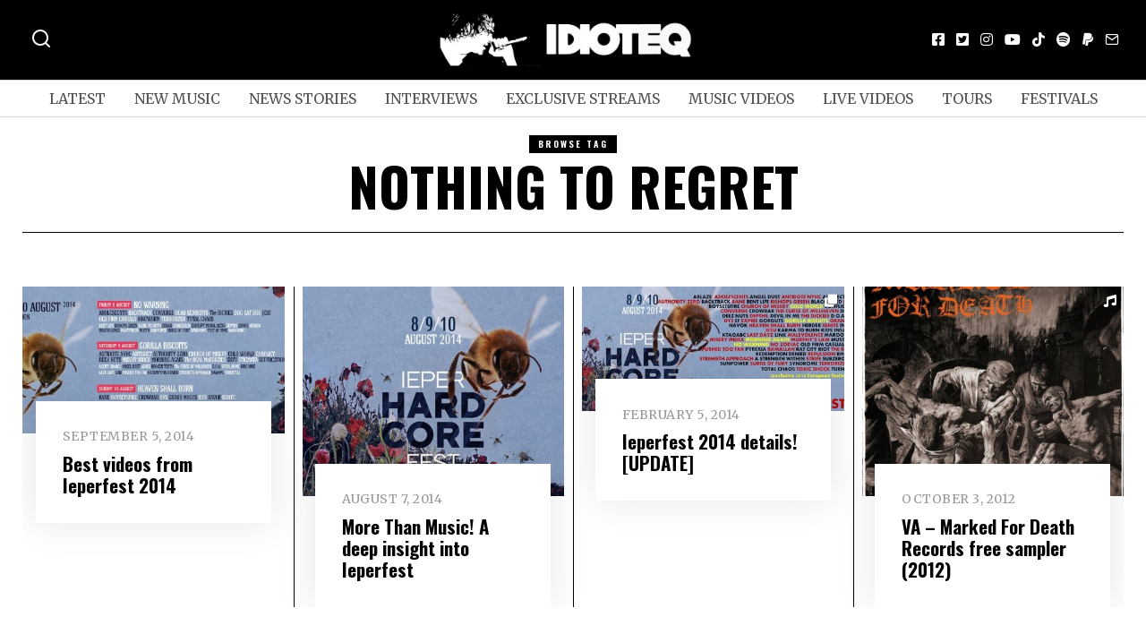

--- FILE ---
content_type: text/html; charset=UTF-8
request_url: https://idioteq.com/tag/nothing-to-regret/
body_size: 19796
content:
<!DOCTYPE html>
<html lang="en-US" prefix="og: https://ogp.me/ns#" class="no-js">
<head>
	<meta charset="UTF-8">
	<meta name="viewport" content="width=device-width, initial-scale=1.0">
	<link rel="profile" href="https://gmpg.org/xfn/11">
    
	<!--[if lt IE 9]>
	<script src="https://idioteq.com/wp-content/themes/fox/js/html5.js"></script>
	<![endif]-->
    
    <script type="ab731831e67d6a3544f3e19f-text/javascript">(function(html){html.className = html.className.replace(/\bno-js\b/,'js')})(document.documentElement);</script>

<!-- Search Engine Optimization by Rank Math - https://rankmath.com/ -->
<title>nothing to regret - IDIOTEQ.com</title>
<meta name="robots" content="follow, noindex"/>
<meta property="og:locale" content="en_US" />
<meta property="og:type" content="article" />
<meta property="og:title" content="nothing to regret - IDIOTEQ.com" />
<meta property="og:url" content="https://idioteq.com/tag/nothing-to-regret/" />
<meta property="og:site_name" content="IDIOTEQ.com" />
<meta property="article:publisher" content="https://facebook.com/idioteq/" />
<meta property="og:image" content="https://idioteq.com/wp-content/uploads/2023/05/idioteq_logo-e1684066292305.jpg" />
<meta property="og:image:secure_url" content="https://idioteq.com/wp-content/uploads/2023/05/idioteq_logo-e1684066292305.jpg" />
<meta property="og:image:width" content="1200" />
<meta property="og:image:height" content="848" />
<meta property="og:image:type" content="image/jpeg" />
<meta name="twitter:card" content="summary_large_image" />
<meta name="twitter:title" content="nothing to regret - IDIOTEQ.com" />
<meta name="twitter:site" content="@https://twitter.com/IDIOTEQ" />
<meta name="twitter:image" content="https://idioteq.com/wp-content/uploads/2023/05/idioteq_logo-e1684066292305.jpg" />
<meta name="twitter:label1" content="Posts" />
<meta name="twitter:data1" content="4" />
<script type="application/ld+json" class="rank-math-schema">{"@context":"https://schema.org","@graph":[{"@type":"Person","@id":"https://idioteq.com/#person","name":"IDIOTEQ.com","url":"https://idioteq.com","sameAs":["https://facebook.com/idioteq/","https://twitter.com/https://twitter.com/IDIOTEQ","https://instagram.com/idioteq_com/","https://www.youtube.com/user/IDIOTEQTube"],"email":"www.idioteq.com@gmail.com"},{"@type":"WebSite","@id":"https://idioteq.com/#website","url":"https://idioteq.com","name":"IDIOTEQ.com","alternateName":"IDIOTEQ","publisher":{"@id":"https://idioteq.com/#person"},"inLanguage":"en-US"},{"@type":"CollectionPage","@id":"https://idioteq.com/tag/nothing-to-regret/#webpage","url":"https://idioteq.com/tag/nothing-to-regret/","name":"nothing to regret - IDIOTEQ.com","isPartOf":{"@id":"https://idioteq.com/#website"},"inLanguage":"en-US"}]}</script>
<!-- /Rank Math WordPress SEO plugin -->

<link rel='dns-prefetch' href='//js.stripe.com' />
<link rel='dns-prefetch' href='//fonts.googleapis.com' />
<link href='https://fonts.gstatic.com' crossorigin rel='preconnect' />
<link rel="alternate" type="application/rss+xml" title="IDIOTEQ.com &raquo; Feed" href="https://idioteq.com/feed/" />
<link rel="alternate" type="application/rss+xml" title="IDIOTEQ.com &raquo; Comments Feed" href="https://idioteq.com/comments/feed/" />
<link rel="alternate" type="application/rss+xml" title="IDIOTEQ.com &raquo; nothing to regret Tag Feed" href="https://idioteq.com/tag/nothing-to-regret/feed/" />
<script type="ab731831e67d6a3544f3e19f-text/javascript">
window._wpemojiSettings = {"baseUrl":"https:\/\/s.w.org\/images\/core\/emoji\/14.0.0\/72x72\/","ext":".png","svgUrl":"https:\/\/s.w.org\/images\/core\/emoji\/14.0.0\/svg\/","svgExt":".svg","source":{"concatemoji":"https:\/\/idioteq.com\/wp-includes\/js\/wp-emoji-release.min.js?ver=6.2"}};
/*! This file is auto-generated */
!function(e,a,t){var n,r,o,i=a.createElement("canvas"),p=i.getContext&&i.getContext("2d");function s(e,t){p.clearRect(0,0,i.width,i.height),p.fillText(e,0,0);e=i.toDataURL();return p.clearRect(0,0,i.width,i.height),p.fillText(t,0,0),e===i.toDataURL()}function c(e){var t=a.createElement("script");t.src=e,t.defer=t.type="text/javascript",a.getElementsByTagName("head")[0].appendChild(t)}for(o=Array("flag","emoji"),t.supports={everything:!0,everythingExceptFlag:!0},r=0;r<o.length;r++)t.supports[o[r]]=function(e){if(p&&p.fillText)switch(p.textBaseline="top",p.font="600 32px Arial",e){case"flag":return s("\ud83c\udff3\ufe0f\u200d\u26a7\ufe0f","\ud83c\udff3\ufe0f\u200b\u26a7\ufe0f")?!1:!s("\ud83c\uddfa\ud83c\uddf3","\ud83c\uddfa\u200b\ud83c\uddf3")&&!s("\ud83c\udff4\udb40\udc67\udb40\udc62\udb40\udc65\udb40\udc6e\udb40\udc67\udb40\udc7f","\ud83c\udff4\u200b\udb40\udc67\u200b\udb40\udc62\u200b\udb40\udc65\u200b\udb40\udc6e\u200b\udb40\udc67\u200b\udb40\udc7f");case"emoji":return!s("\ud83e\udef1\ud83c\udffb\u200d\ud83e\udef2\ud83c\udfff","\ud83e\udef1\ud83c\udffb\u200b\ud83e\udef2\ud83c\udfff")}return!1}(o[r]),t.supports.everything=t.supports.everything&&t.supports[o[r]],"flag"!==o[r]&&(t.supports.everythingExceptFlag=t.supports.everythingExceptFlag&&t.supports[o[r]]);t.supports.everythingExceptFlag=t.supports.everythingExceptFlag&&!t.supports.flag,t.DOMReady=!1,t.readyCallback=function(){t.DOMReady=!0},t.supports.everything||(n=function(){t.readyCallback()},a.addEventListener?(a.addEventListener("DOMContentLoaded",n,!1),e.addEventListener("load",n,!1)):(e.attachEvent("onload",n),a.attachEvent("onreadystatechange",function(){"complete"===a.readyState&&t.readyCallback()})),(e=t.source||{}).concatemoji?c(e.concatemoji):e.wpemoji&&e.twemoji&&(c(e.twemoji),c(e.wpemoji)))}(window,document,window._wpemojiSettings);
</script>
<style>
img.wp-smiley,
img.emoji {
	display: inline !important;
	border: none !important;
	box-shadow: none !important;
	height: 1em !important;
	width: 1em !important;
	margin: 0 0.07em !important;
	vertical-align: -0.1em !important;
	background: none !important;
	padding: 0 !important;
}
</style>
	<link rel='stylesheet' id='wp-block-library-css' href='https://idioteq.com/wp-includes/css/dist/block-library/style.min.css?ver=6.2' media='all' />
<link rel='stylesheet' id='classic-theme-styles-css' href='https://idioteq.com/wp-includes/css/classic-themes.min.css?ver=6.2' media='all' />
<style id='global-styles-inline-css'>
body{--wp--preset--color--black: #000000;--wp--preset--color--cyan-bluish-gray: #abb8c3;--wp--preset--color--white: #ffffff;--wp--preset--color--pale-pink: #f78da7;--wp--preset--color--vivid-red: #cf2e2e;--wp--preset--color--luminous-vivid-orange: #ff6900;--wp--preset--color--luminous-vivid-amber: #fcb900;--wp--preset--color--light-green-cyan: #7bdcb5;--wp--preset--color--vivid-green-cyan: #00d084;--wp--preset--color--pale-cyan-blue: #8ed1fc;--wp--preset--color--vivid-cyan-blue: #0693e3;--wp--preset--color--vivid-purple: #9b51e0;--wp--preset--gradient--vivid-cyan-blue-to-vivid-purple: linear-gradient(135deg,rgba(6,147,227,1) 0%,rgb(155,81,224) 100%);--wp--preset--gradient--light-green-cyan-to-vivid-green-cyan: linear-gradient(135deg,rgb(122,220,180) 0%,rgb(0,208,130) 100%);--wp--preset--gradient--luminous-vivid-amber-to-luminous-vivid-orange: linear-gradient(135deg,rgba(252,185,0,1) 0%,rgba(255,105,0,1) 100%);--wp--preset--gradient--luminous-vivid-orange-to-vivid-red: linear-gradient(135deg,rgba(255,105,0,1) 0%,rgb(207,46,46) 100%);--wp--preset--gradient--very-light-gray-to-cyan-bluish-gray: linear-gradient(135deg,rgb(238,238,238) 0%,rgb(169,184,195) 100%);--wp--preset--gradient--cool-to-warm-spectrum: linear-gradient(135deg,rgb(74,234,220) 0%,rgb(151,120,209) 20%,rgb(207,42,186) 40%,rgb(238,44,130) 60%,rgb(251,105,98) 80%,rgb(254,248,76) 100%);--wp--preset--gradient--blush-light-purple: linear-gradient(135deg,rgb(255,206,236) 0%,rgb(152,150,240) 100%);--wp--preset--gradient--blush-bordeaux: linear-gradient(135deg,rgb(254,205,165) 0%,rgb(254,45,45) 50%,rgb(107,0,62) 100%);--wp--preset--gradient--luminous-dusk: linear-gradient(135deg,rgb(255,203,112) 0%,rgb(199,81,192) 50%,rgb(65,88,208) 100%);--wp--preset--gradient--pale-ocean: linear-gradient(135deg,rgb(255,245,203) 0%,rgb(182,227,212) 50%,rgb(51,167,181) 100%);--wp--preset--gradient--electric-grass: linear-gradient(135deg,rgb(202,248,128) 0%,rgb(113,206,126) 100%);--wp--preset--gradient--midnight: linear-gradient(135deg,rgb(2,3,129) 0%,rgb(40,116,252) 100%);--wp--preset--duotone--dark-grayscale: url('#wp-duotone-dark-grayscale');--wp--preset--duotone--grayscale: url('#wp-duotone-grayscale');--wp--preset--duotone--purple-yellow: url('#wp-duotone-purple-yellow');--wp--preset--duotone--blue-red: url('#wp-duotone-blue-red');--wp--preset--duotone--midnight: url('#wp-duotone-midnight');--wp--preset--duotone--magenta-yellow: url('#wp-duotone-magenta-yellow');--wp--preset--duotone--purple-green: url('#wp-duotone-purple-green');--wp--preset--duotone--blue-orange: url('#wp-duotone-blue-orange');--wp--preset--font-size--small: 13px;--wp--preset--font-size--medium: 20px;--wp--preset--font-size--large: 36px;--wp--preset--font-size--x-large: 42px;--wp--preset--spacing--20: 0.44rem;--wp--preset--spacing--30: 0.67rem;--wp--preset--spacing--40: 1rem;--wp--preset--spacing--50: 1.5rem;--wp--preset--spacing--60: 2.25rem;--wp--preset--spacing--70: 3.38rem;--wp--preset--spacing--80: 5.06rem;--wp--preset--shadow--natural: 6px 6px 9px rgba(0, 0, 0, 0.2);--wp--preset--shadow--deep: 12px 12px 50px rgba(0, 0, 0, 0.4);--wp--preset--shadow--sharp: 6px 6px 0px rgba(0, 0, 0, 0.2);--wp--preset--shadow--outlined: 6px 6px 0px -3px rgba(255, 255, 255, 1), 6px 6px rgba(0, 0, 0, 1);--wp--preset--shadow--crisp: 6px 6px 0px rgba(0, 0, 0, 1);}:where(.is-layout-flex){gap: 0.5em;}body .is-layout-flow > .alignleft{float: left;margin-inline-start: 0;margin-inline-end: 2em;}body .is-layout-flow > .alignright{float: right;margin-inline-start: 2em;margin-inline-end: 0;}body .is-layout-flow > .aligncenter{margin-left: auto !important;margin-right: auto !important;}body .is-layout-constrained > .alignleft{float: left;margin-inline-start: 0;margin-inline-end: 2em;}body .is-layout-constrained > .alignright{float: right;margin-inline-start: 2em;margin-inline-end: 0;}body .is-layout-constrained > .aligncenter{margin-left: auto !important;margin-right: auto !important;}body .is-layout-constrained > :where(:not(.alignleft):not(.alignright):not(.alignfull)){max-width: var(--wp--style--global--content-size);margin-left: auto !important;margin-right: auto !important;}body .is-layout-constrained > .alignwide{max-width: var(--wp--style--global--wide-size);}body .is-layout-flex{display: flex;}body .is-layout-flex{flex-wrap: wrap;align-items: center;}body .is-layout-flex > *{margin: 0;}:where(.wp-block-columns.is-layout-flex){gap: 2em;}.has-black-color{color: var(--wp--preset--color--black) !important;}.has-cyan-bluish-gray-color{color: var(--wp--preset--color--cyan-bluish-gray) !important;}.has-white-color{color: var(--wp--preset--color--white) !important;}.has-pale-pink-color{color: var(--wp--preset--color--pale-pink) !important;}.has-vivid-red-color{color: var(--wp--preset--color--vivid-red) !important;}.has-luminous-vivid-orange-color{color: var(--wp--preset--color--luminous-vivid-orange) !important;}.has-luminous-vivid-amber-color{color: var(--wp--preset--color--luminous-vivid-amber) !important;}.has-light-green-cyan-color{color: var(--wp--preset--color--light-green-cyan) !important;}.has-vivid-green-cyan-color{color: var(--wp--preset--color--vivid-green-cyan) !important;}.has-pale-cyan-blue-color{color: var(--wp--preset--color--pale-cyan-blue) !important;}.has-vivid-cyan-blue-color{color: var(--wp--preset--color--vivid-cyan-blue) !important;}.has-vivid-purple-color{color: var(--wp--preset--color--vivid-purple) !important;}.has-black-background-color{background-color: var(--wp--preset--color--black) !important;}.has-cyan-bluish-gray-background-color{background-color: var(--wp--preset--color--cyan-bluish-gray) !important;}.has-white-background-color{background-color: var(--wp--preset--color--white) !important;}.has-pale-pink-background-color{background-color: var(--wp--preset--color--pale-pink) !important;}.has-vivid-red-background-color{background-color: var(--wp--preset--color--vivid-red) !important;}.has-luminous-vivid-orange-background-color{background-color: var(--wp--preset--color--luminous-vivid-orange) !important;}.has-luminous-vivid-amber-background-color{background-color: var(--wp--preset--color--luminous-vivid-amber) !important;}.has-light-green-cyan-background-color{background-color: var(--wp--preset--color--light-green-cyan) !important;}.has-vivid-green-cyan-background-color{background-color: var(--wp--preset--color--vivid-green-cyan) !important;}.has-pale-cyan-blue-background-color{background-color: var(--wp--preset--color--pale-cyan-blue) !important;}.has-vivid-cyan-blue-background-color{background-color: var(--wp--preset--color--vivid-cyan-blue) !important;}.has-vivid-purple-background-color{background-color: var(--wp--preset--color--vivid-purple) !important;}.has-black-border-color{border-color: var(--wp--preset--color--black) !important;}.has-cyan-bluish-gray-border-color{border-color: var(--wp--preset--color--cyan-bluish-gray) !important;}.has-white-border-color{border-color: var(--wp--preset--color--white) !important;}.has-pale-pink-border-color{border-color: var(--wp--preset--color--pale-pink) !important;}.has-vivid-red-border-color{border-color: var(--wp--preset--color--vivid-red) !important;}.has-luminous-vivid-orange-border-color{border-color: var(--wp--preset--color--luminous-vivid-orange) !important;}.has-luminous-vivid-amber-border-color{border-color: var(--wp--preset--color--luminous-vivid-amber) !important;}.has-light-green-cyan-border-color{border-color: var(--wp--preset--color--light-green-cyan) !important;}.has-vivid-green-cyan-border-color{border-color: var(--wp--preset--color--vivid-green-cyan) !important;}.has-pale-cyan-blue-border-color{border-color: var(--wp--preset--color--pale-cyan-blue) !important;}.has-vivid-cyan-blue-border-color{border-color: var(--wp--preset--color--vivid-cyan-blue) !important;}.has-vivid-purple-border-color{border-color: var(--wp--preset--color--vivid-purple) !important;}.has-vivid-cyan-blue-to-vivid-purple-gradient-background{background: var(--wp--preset--gradient--vivid-cyan-blue-to-vivid-purple) !important;}.has-light-green-cyan-to-vivid-green-cyan-gradient-background{background: var(--wp--preset--gradient--light-green-cyan-to-vivid-green-cyan) !important;}.has-luminous-vivid-amber-to-luminous-vivid-orange-gradient-background{background: var(--wp--preset--gradient--luminous-vivid-amber-to-luminous-vivid-orange) !important;}.has-luminous-vivid-orange-to-vivid-red-gradient-background{background: var(--wp--preset--gradient--luminous-vivid-orange-to-vivid-red) !important;}.has-very-light-gray-to-cyan-bluish-gray-gradient-background{background: var(--wp--preset--gradient--very-light-gray-to-cyan-bluish-gray) !important;}.has-cool-to-warm-spectrum-gradient-background{background: var(--wp--preset--gradient--cool-to-warm-spectrum) !important;}.has-blush-light-purple-gradient-background{background: var(--wp--preset--gradient--blush-light-purple) !important;}.has-blush-bordeaux-gradient-background{background: var(--wp--preset--gradient--blush-bordeaux) !important;}.has-luminous-dusk-gradient-background{background: var(--wp--preset--gradient--luminous-dusk) !important;}.has-pale-ocean-gradient-background{background: var(--wp--preset--gradient--pale-ocean) !important;}.has-electric-grass-gradient-background{background: var(--wp--preset--gradient--electric-grass) !important;}.has-midnight-gradient-background{background: var(--wp--preset--gradient--midnight) !important;}.has-small-font-size{font-size: var(--wp--preset--font-size--small) !important;}.has-medium-font-size{font-size: var(--wp--preset--font-size--medium) !important;}.has-large-font-size{font-size: var(--wp--preset--font-size--large) !important;}.has-x-large-font-size{font-size: var(--wp--preset--font-size--x-large) !important;}
.wp-block-navigation a:where(:not(.wp-element-button)){color: inherit;}
:where(.wp-block-columns.is-layout-flex){gap: 2em;}
.wp-block-pullquote{font-size: 1.5em;line-height: 1.6;}
</style>
<link rel='stylesheet' id='wpedon-css' href='https://idioteq.com/wp-content/plugins/easy-paypal-donation/assets/css/wpedon.css?ver=1.5.1' media='all' />
<link rel='stylesheet' id='wi-fonts-css' href='https://fonts.googleapis.com/css?family=Merriweather%3A400%2C700%7COswald%3A700&#038;display=auto&#038;ver=5.5' media='all' />
<link rel='stylesheet' id='style-css' href='https://idioteq.com/wp-content/themes/fox/style.min.css?ver=5.5' media='all' />
<style id='style-inline-css'>
.color-accent,.social-list.style-plain:not(.style-text_color) a:hover,.wi-mainnav ul.menu ul > li:hover > a,
    .wi-mainnav ul.menu ul li.current-menu-item > a,
    .wi-mainnav ul.menu ul li.current-menu-ancestor > a,.related-title a:hover,.pagination-1 a.page-numbers:hover,.pagination-4 a.page-numbers:hover,.page-links > a:hover,.reading-progress-wrapper,.widget_archive a:hover, .widget_nav_menu a:hover, .widget_meta a:hover, .widget_recent_entries a:hover, .widget_categories a:hover, .widget_product_categories a:hover,.tagcloud a:hover,.header-cart a:hover,.woocommerce .star-rating span:before,.null-instagram-feed .clear a:hover,.widget a.readmore:hover{color:#1e73be}.bg-accent,html .mejs-controls .mejs-time-rail .mejs-time-current,.fox-btn.btn-primary, button.btn-primary, input.btn-primary[type="button"], input.btn-primary[type="reset"], input.btn-primary[type="submit"],.social-list.style-black a:hover,.style--slider-nav-text .flex-direction-nav a:hover, .style--slider-nav-text .slick-nav:hover,.header-cart-icon .num,.post-item-thumbnail:hover .video-indicator-solid,a.more-link:hover,.post-newspaper .related-thumbnail,.pagination-4 span.page-numbers:not(.dots),.review-item.overall .review-score,#respond #submit:hover,.dropcap-color, .style--dropcap-color .enable-dropcap .dropcap-content > p:first-of-type:first-letter, .style--dropcap-color p.has-drop-cap:not(:focus):first-letter,.style--list-widget-3 .fox-post-count,.style--tagcloud-3 .tagcloud a:hover,.blog-widget-small .thumbnail-index,.foxmc-button-primary input[type="submit"],#footer-search .submit:hover,.wpcf7-submit:hover,.woocommerce .widget_price_filter .ui-slider .ui-slider-range,
.woocommerce .widget_price_filter .ui-slider .ui-slider-handle,.woocommerce span.onsale,
.woocommerce ul.products li.product .onsale,.woocommerce #respond input#submit.alt:hover,
.woocommerce a.button.alt:hover,
.woocommerce button.button.alt:hover,
.woocommerce input.button.alt:hover,.woocommerce a.add_to_cart_button:hover,.woocommerce #review_form #respond .form-submit input:hover{background-color:#1e73be}.review-item.overall .review-score,.partial-content,.style--tagcloud-3 .tagcloud a:hover,.null-instagram-feed .clear a:hover{border-color:#1e73be}.reading-progress-wrapper::-webkit-progress-value{background-color:#1e73be}.reading-progress-wrapper::-moz-progress-value{background-color:#1e73be}.home.blog .wi-content{padding-top:20px;padding-bottom:0px}.heading-1a .container, .heading-1b .container, .section-heading .line, .heading-5 .heading-inner{border-color:#cccccc}.header-row-branding{background-color:#000000}.header-search-wrapper .search-btn, .header-cart-icon, .hamburger-btn{font-size:24px}.modal-search-wrapper{background-color:#020202}.modal-search-wrapper,.modal-search-wrapper .searchform .s,.modal-search-wrapper .close-modal,.modal-search-wrapper .searchform .submit{color:#ffffff}.sticky-element-height, .header-sticky-element.before-sticky{height:44px}html .fox-theme .sticky-header-background{background-color:#000000;opacity:1}html .fox-theme .header-sticky-element.before-sticky .wi-mainnav ul.menu > li > a{color:#ffffff}.header-sticky-element.before-sticky #wi-logo img, .header-sticky-element.before-sticky .wi-logo img{height:30px}.fox-logo img{width:300px}.slogan{color:#ffffff}.header-row-nav, .header-row-nav.row-nav-dark, .sticky-header-background, .masthead-mobile-bg{background-color:#ffffff}.header-social.style-plain:not(.style-text_color) a, .header-search-wrapper .search-btn, .header-cart-icon a, .hamburger-btn{color:#fcfcfc}.wi-mainnav ul.menu > li > a{color:#515151}.wi-mainnav ul.menu > li:hover > a{color:#000000}.wi-mainnav ul.menu > li.current-menu-item > a, .wi-mainnav ul.menu > li.current-menu-ancestor > a,
    .row-nav-style-active-1 .wi-mainnav ul.menu > li.current-menu-item > a, .row-nav-style-active-1 .wi-mainnav ul.menu > li.current-menu-ancestor > a {color:#000000}.header-row-nav .container{border-color:#d6d6d6}.wi-mainnav ul.menu > li.menu-item-has-children > a:after, .wi-mainnav ul.menu > li.mega > a:after{color:#cccccc}.wi-mainnav ul.menu ul{color:#545454}.wi-mainnav ul.menu ul li:hover > a, .wi-mainnav ul.menu .post-nav-item-title:hover a, .wi-mainnav ul.menu > li.mega ul ul a:hover{color:#111111}.wi-mainnav ul.menu ul li:hover > a, .wi-mainnav ul.menu > li.mega ul ul a:hover{background-color:#f0f0f0}.wi-mainnav ul.menu ul > li, .mega-sep{border-color:#e0e0e0}#before-header{background-color:#ffffff}#after-header{background-color:#ffffff}.footer-col-sep{border-color:#e0e0e0}#footer-widgets{color:#a3a3a3}#footer-logo img{width:260px}#backtotop.backtotop-circle, #backtotop.backtotop-square{border-width:0px}#backtotop{border-color:#000000}.post-content-narrow .narrow-area,.wi-content .narrow-area{width:720px}.minimal-logo img{height:20px}.share-style-custom a{width:28px}.fox-share.color-custom a{color:#ffffff}.fox-share.background-custom a{background-color:#dddddd}.fox-share.hover-color-custom a:hover{color:#000000}.fox-share.hover-background-custom a:hover{background-color:#eeeeee}.reading-progress-wrapper{height:2px}.review-item.overall .review-score{color:#ffffff;background-color:#000000}.review-text{color:#ffffff;background-color:#000000}a{color:#282828}a:hover{color:#5b5b5b}textarea,table,td, th,.fox-input,
input[type="color"], input[type="date"], input[type="datetime"], input[type="datetime-local"], input[type="email"], input[type="month"], input[type="number"], input[type="password"], input[type="search"], input[type="tel"], input[type="text"], input[type="time"], input[type="url"], input[type="week"], input:not([type]), textarea,select,.fox-slider-rich,.style--tag-block .fox-term-list a,.header-sticky-element.before-sticky,.post-sep,.blog-related,.blog-related .line,.post-list-sep,.article-small,
.article-tall,.article-small-list,.pagination-1 .pagination-inner,.toparea > .container,.single-heading,.single-heading span:before, .single-heading span:after,.authorbox-simple,.post-nav-simple,#posts-small-heading,.commentlist li + li > .comment-body,.commentlist ul.children,.hero-meta .header-main,.widget,.widget_archive ul, .widget_nav_menu ul, .widget_meta ul, .widget_recent_entries ul, .widget_categories ul, .widget_product_categories ul,.widget_archive li, .widget_nav_menu li, .widget_meta li, .widget_recent_entries li, .widget_categories li, .widget_product_categories li,#footer-widgets,#footer-bottom,.offcanvas-nav li + li > a,.woocommerce div.product .woocommerce-tabs ul.tabs:before,.woocommerce div.product .woocommerce-tabs ul.tabs li a,.products.related > h2,
.products.upsells > h2,
.cross-sells > h2,.woocommerce table.shop_table,#add_payment_method table.cart td.actions .coupon .input-text, .woocommerce-cart table.cart td.actions .coupon .input-text, .woocommerce-checkout table.cart td.actions .coupon .input-text,.woocommerce-MyAccount-navigation ul li + li{border-color:#000000}.fox-input, input[type="color"], input[type="date"], input[type="datetime"], input[type="datetime-local"], input[type="email"], input[type="month"], input[type="number"], input[type="password"], input[type="search"], input[type="tel"], input[type="text"], input[type="time"], input[type="url"], input[type="week"], input:not([type]), textarea{color:#777777;background-color:#f0f0f0}.fox-input:focus, input[type="color"]:focus, input[type="date"]:focus, input[type="datetime"]:focus, input[type="datetime-local"]:focus, input[type="email"]:focus, input[type="month"]:focus, input[type="number"]:focus, input[type="password"]:focus, input[type="search"]:focus, input[type="tel"]:focus, input[type="text"]:focus, input[type="time"]:focus, input[type="url"]:focus, input[type="week"]:focus, input:not([type]):focus, textarea:focus{background-color:#eaeaea}blockquote{text-align:left}.wi-dropcap,.enable-dropcap .dropcap-content > p:first-of-type:first-letter, p.has-drop-cap:not(:focus):first-letter{font-weight:400}.wp-caption-text, .post-thumbnail-standard figcaption, .wp-block-image figcaption, .blocks-gallery-caption{color:#666666}.titlebar-user{width:600px}.post-item-title a:hover{text-decoration:underline;text-decoration-color:#cccccc}.post-item-meta{color:#999999}.post-item-meta a{color:#999999}.post-item-meta a:hover{color:#555555}.standalone-categories a{color:#f4f4f4}.categories-solid a{background-color:#161616}.post-item-subtitle{color:#797979}.masthead-mobile-bg{background-color:#000000}#masthead-mobile{color:#ffffff}#mobile-logo img{height:30px}.offcanvas-nav li,.offcanvas-element.social-list,.offcanvas-sidebar,.offcanvas-search{padding-left:12px;padding-right:12px}body .elementor-section.elementor-section-boxed>.elementor-container{max-width:1270px}@media (min-width: 1200px) {.container,.cool-thumbnail-size-big .post-thumbnail{width:1230px}body.layout-boxed .wi-wrapper{width:1290px}}@media (min-width:1024px) {.secondary, .section-secondary{width:280px}.has-sidebar .primary, .section-has-sidebar .section-primary, .section-sep{width:calc(100% - 280px)}}body,.font-body,.fox-btn,button,input[type="button"],input[type="reset"],input[type="submit"],.post-item-meta,.slogan,.wi-mainnav ul.menu > li > a,.footer-bottom .widget_nav_menu,#footernav,.offcanvas-nav,.wi-mainnav ul.menu ul,.header-builder .widget_nav_menu  ul.menu ul,.single-heading,.widget-title,.section-heading h2,.fox-heading .heading-title-main,.article-big .readmore,.fox-input,input[type="color"],input[type="date"],input[type="datetime"],input[type="datetime-local"],input[type="email"],input[type="month"],input[type="number"],input[type="password"],input[type="search"],input[type="tel"],input[type="text"],input[type="time"],input[type="url"],input[type="week"],input:not([type]),textarea,blockquote,.wp-caption-text,.post-thumbnail-standard figcaption,.wp-block-image figcaption,.blocks-gallery-caption,.footer-bottom .widget_nav_menu a,#footernav a{font-family:"Merriweather",serif}.font-heading,h1,h2,h3,h4,h5,h6,.wp-block-quote.is-large cite,.wp-block-quote.is-style-large cite,.fox-term-list,.wp-block-cover-text,.title-label,.thumbnail-view,.standalone-categories,.readmore,a.more-link,.post-big a.more-link,.style--slider-navtext .flex-direction-nav a,.page-links-container,.authorbox-nav,.post-navigation .post-title,.review-criterion,.review-score,.review-text,.commentlist .fn,.reply a,.widget_archive,.widget_nav_menu,.widget_meta,.widget_recent_entries,.widget_categories,.widget_product_categories,.widget_rss > ul a.rsswidget,.widget_rss > ul > li > cite,.widget_recent_comments,#backtotop,.view-count,.tagcloud,.woocommerce span.onsale,.woocommerce ul.products li.product .onsale,.woocommerce #respond input#submit,.woocommerce a.button,.woocommerce button.button,.woocommerce input.button,.woocommerce a.added_to_cart,.woocommerce nav.woocommerce-pagination ul,.woocommerce div.product p.price,.woocommerce div.product span.price,.woocommerce div.product .woocommerce-tabs ul.tabs li a,.woocommerce #reviews #comments ol.commentlist li .comment-text p.meta,.woocommerce table.shop_table th,.woocommerce table.shop_table td.product-name a,.post-item-title,.archive-title,.single .post-item-title.post-title,.page-title,.post-item-subtitle,.wi-dropcap,.enable-dropcap .dropcap-content > p:first-of-type:first-letter,p.has-drop-cap:not(:focus):first-letter{font-family:"Oswald",sans-serif}.min-logo-text,.fox-logo,.mobile-logo-text{font-family:"Lato",sans-serif}body.single:not(.elementor-page) .entry-content,body.page:not(.elementor-page) .entry-content{font-family:"Georgia",serif}.footer-copyright{font-family:}#footer-widgets{border-top-width:1px;border-color:#eaeaea}#footer-bottom{padding-top:20px;padding-bottom:20px;border-top-width:1px;border-color:#eaeaea;border-style:solid}#titlebar .container{border-bottom-width:1px;border-style:solid}.widget-title{margin-bottom:20px;padding-bottom:5px;border-bottom-width:1px;border-color:#e0e0e0;border-style:solid}.fox-input, input[type="color"], input[type="date"], input[type="datetime"], input[type="datetime-local"], input[type="email"], input[type="month"], input[type="number"], input[type="password"], input[type="search"], input[type="tel"], input[type="text"], input[type="time"], input[type="url"], input[type="week"], input:not([type]), textarea{border-top-width:0px;border-right-width:0px;border-bottom-width:0px;border-left-width:0px;border-color:#f0f0f0}blockquote{margin-top:35px;margin-bottom:35px;padding-right:0px;padding-left:0px;border-top-width:1px;border-bottom-width:0px;border-color:#000000;border-style:solid}@media only screen and (max-width: 1023px){blockquote{padding-left:20px}}@media only screen and (max-width: 567px){blockquote{margin-top:30px;padding-left:20px}}#footer-widgets{background-color:#444444}#footer-bottom{background-color:#dd3333}body, .font-body{font-size:16px;font-weight:400;font-style:normal;text-transform:none;letter-spacing:0px;line-height:1.5}h2, h1, h3, h4, h5, h6{font-weight:700;text-transform:none;line-height:1.2}h2{font-size:2.0625em;font-style:normal}h3{font-size:1.625em;font-style:normal}h4{font-size:1.25em;font-style:normal}.fox-logo, .min-logo-text, .mobile-logo-text{font-size:40px;font-weight:400;font-style:normal;text-transform:none;letter-spacing:0px;line-height:1.1}.slogan{font-size:10px;font-weight:400;font-style:normal;text-transform:uppercase;letter-spacing:2px;line-height:1.1}.wi-mainnav ul.menu > li > a, .footer-bottom .widget_nav_menu, #footernav, .offcanvas-nav{font-size:16px;text-transform:uppercase;letter-spacing:0px}.wi-mainnav ul.menu ul, .header-builder .widget_nav_menu  ul.menu ul{font-size:14px;font-style:normal}.post-item-title{font-style:normal}.post-item-meta{font-size:14px;font-style:normal;text-transform:uppercase}.standalone-categories{font-size:11px;font-style:normal;letter-spacing:1px}.archive-title{font-size:60px;font-style:normal;text-transform:uppercase}.single .post-item-title.post-title, .page-title{font-size:60px;font-style:normal;text-transform:uppercase}.post-item-subtitle{font-size:13px;font-style:normal;text-transform:uppercase}body.single:not(.elementor-page) .entry-content, body.page:not(.elementor-page) .entry-content{font-size:18px;font-style:normal;line-height:1.75}.single-heading{font-size:24px;font-weight:300;font-style:normal;text-transform:uppercase;letter-spacing:2px}.widget-title{font-size:10px;font-weight:900;font-style:normal;text-transform:uppercase;letter-spacing:1px}.section-heading h2, .fox-heading .heading-title-main{font-weight:900;font-style:normal;text-transform:uppercase;letter-spacing:1px;line-height:1.3}.fox-btn, button, input[type="button"], input[type="reset"], input[type="submit"], .article-big .readmore{font-size:14px;font-style:normal;text-transform:uppercase}.fox-input, input[type="color"], input[type="date"], input[type="datetime"], input[type="datetime-local"], input[type="email"], input[type="month"], input[type="number"], input[type="password"], input[type="search"], input[type="tel"], input[type="text"], input[type="time"], input[type="url"], input[type="week"], input:not([type]), textarea{font-size:12px;font-style:normal;text-transform:none}blockquote{font-size:18px;font-weight:300;font-style:normal;text-transform:uppercase}.wi-dropcap,.enable-dropcap .dropcap-content > p:first-of-type:first-letter, p.has-drop-cap:not(:focus):first-letter{font-style:normal}.wp-caption-text, .post-thumbnail-standard figcaption, .wp-block-image figcaption, .blocks-gallery-caption{font-size:13px;font-style:normal;line-height:1.3}.footer-copyright{font-size:13px;font-style:normal}.footer-bottom .widget_nav_menu a, #footernav a{font-size:8px;font-style:normal;text-transform:uppercase;letter-spacing:1px}.offcanvas-nav{font-style:normal}@media only screen and (max-width: 1023px){.fox-logo, .min-logo-text, .mobile-logo-text{font-size:26px}.archive-title{font-size:40px}.single .post-item-title.post-title, .page-title{font-size:40px}}@media only screen and (max-width: 567px){body, .font-body{font-size:14px}.fox-logo, .min-logo-text, .mobile-logo-text{font-size:20px}.post-item-meta{font-size:12px}.archive-title{font-size:32px}.single .post-item-title.post-title, .page-title{font-size:30px}.post-item-subtitle{font-size:11px}body.single:not(.elementor-page) .entry-content, body.page:not(.elementor-page) .entry-content{font-size:16px}.single-heading{font-size:16px}.fox-btn, button, input[type="button"], input[type="reset"], input[type="submit"], .article-big .readmore{font-size:12px}blockquote{font-size:15px}.wp-caption-text, .post-thumbnail-standard figcaption, .wp-block-image figcaption, .blocks-gallery-caption{font-size:11px}.offcanvas-nav{font-size:16px}}
</style>
<style id='rocket-lazyload-inline-css'>
.rll-youtube-player{position:relative;padding-bottom:56.23%;height:0;overflow:hidden;max-width:100%;}.rll-youtube-player:focus-within{outline: 2px solid currentColor;outline-offset: 5px;}.rll-youtube-player iframe{position:absolute;top:0;left:0;width:100%;height:100%;z-index:100;background:0 0}.rll-youtube-player img{bottom:0;display:block;left:0;margin:auto;max-width:100%;width:100%;position:absolute;right:0;top:0;border:none;height:auto;-webkit-transition:.4s all;-moz-transition:.4s all;transition:.4s all}.rll-youtube-player img:hover{-webkit-filter:brightness(75%)}.rll-youtube-player .play{height:100%;width:100%;left:0;top:0;position:absolute;background:url(https://idioteq.com/wp-content/plugins/rocket-lazy-load/assets/img/youtube.png) no-repeat center;background-color: transparent !important;cursor:pointer;border:none;}
</style>
<script data-cfasync="false" src='https://idioteq.com/wp-includes/js/jquery/jquery.min.js?ver=3.6.3' id='jquery-core-js'></script>
<script data-cfasync="false" src='https://idioteq.com/wp-includes/js/jquery/jquery-migrate.min.js?ver=3.4.0' id='jquery-migrate-js'></script>
<link rel="https://api.w.org/" href="https://idioteq.com/wp-json/" /><link rel="alternate" type="application/json" href="https://idioteq.com/wp-json/wp/v2/tags/6701" /><link rel="EditURI" type="application/rsd+xml" title="RSD" href="https://idioteq.com/xmlrpc.php?rsd" />
<link rel="wlwmanifest" type="application/wlwmanifest+xml" href="https://idioteq.com/wp-includes/wlwmanifest.xml" />
<meta name="generator" content="WordPress 6.2" />
      <meta name="onesignal" content="wordpress-plugin"/>
            <script type="ab731831e67d6a3544f3e19f-text/javascript">

      window.OneSignal = window.OneSignal || [];

      OneSignal.push( function() {
        OneSignal.SERVICE_WORKER_UPDATER_PATH = 'OneSignalSDKUpdaterWorker.js';
                      OneSignal.SERVICE_WORKER_PATH = 'OneSignalSDKWorker.js';
                      OneSignal.SERVICE_WORKER_PARAM = { scope: '/wp-content/plugins/onesignal-free-web-push-notifications/sdk_files/push/onesignal/' };
        OneSignal.setDefaultNotificationUrl("https://idioteq.com");
        var oneSignal_options = {};
        window._oneSignalInitOptions = oneSignal_options;

        oneSignal_options['wordpress'] = true;
oneSignal_options['appId'] = 'fe54015c-2dcd-4b5f-9ebc-f66eb7392150';
oneSignal_options['allowLocalhostAsSecureOrigin'] = true;
oneSignal_options['welcomeNotification'] = { };
oneSignal_options['welcomeNotification']['title'] = "IDIOTEQ.com New Music Notifications";
oneSignal_options['welcomeNotification']['message'] = "Thanks for subscribing! ✋ You&#039;ll be receiving cool new music tips from now on!";
oneSignal_options['welcomeNotification']['url'] = "https://idioteq.com/category/latest/";
oneSignal_options['path'] = "https://idioteq.com/wp-content/plugins/onesignal-free-web-push-notifications/sdk_files/";
oneSignal_options['safari_web_id'] = "web.onesignal.auto.049ba086-b9bb-478c-827f-71a35c67ecc8";
oneSignal_options['promptOptions'] = { };
oneSignal_options['promptOptions']['actionMessage'] = "👉 Subscribe to New Music feed and get handy notifications!";
oneSignal_options['promptOptions']['acceptButtonText'] = "YES, LET'S GO!";
oneSignal_options['promptOptions']['cancelButtonText'] = "NO, THANKS";
oneSignal_options['notifyButton'] = { };
oneSignal_options['notifyButton']['enable'] = true;
oneSignal_options['notifyButton']['position'] = 'bottom-right';
oneSignal_options['notifyButton']['theme'] = 'default';
oneSignal_options['notifyButton']['size'] = 'medium';
oneSignal_options['notifyButton']['showCredit'] = true;
oneSignal_options['notifyButton']['text'] = {};
oneSignal_options['notifyButton']['text']['tip.state.unsubscribed'] = 'Subscribe to IDIOTEQ notifications!';
oneSignal_options['notifyButton']['text']['tip.state.subscribed'] = 'Congrats! You&#039;re subscribed! 👏';
oneSignal_options['notifyButton']['text']['tip.state.blocked'] = 'Boo! You&#039;ve blocked our notifications 😥';
oneSignal_options['notifyButton']['text']['message.action.subscribed'] = 'Thanks for subscribing! 🙏';
oneSignal_options['notifyButton']['text']['message.action.resubscribed'] = 'Congrats! You&#039;re subscribed! 👏';
oneSignal_options['notifyButton']['text']['message.action.unsubscribed'] = 'You won&#039;t receive notifications again';
oneSignal_options['notifyButton']['text']['dialog.main.title'] = 'Manage Site Notifications';
oneSignal_options['notifyButton']['colors'] = {};
oneSignal_options['notifyButton']['offset'] = {};
                OneSignal.init(window._oneSignalInitOptions);
                OneSignal.showSlidedownPrompt();      });

      function documentInitOneSignal() {
        var oneSignal_elements = document.getElementsByClassName("OneSignal-prompt");

        var oneSignalLinkClickHandler = function(event) { OneSignal.push(['registerForPushNotifications']); event.preventDefault(); };        for(var i = 0; i < oneSignal_elements.length; i++)
          oneSignal_elements[i].addEventListener('click', oneSignalLinkClickHandler, false);
      }

      if (document.readyState === 'complete') {
           documentInitOneSignal();
      }
      else {
           window.addEventListener("load", function(event){
               documentInitOneSignal();
          });
      }
    </script>
<link rel="icon" href="https://idioteq.com/wp-content/uploads/2023/05/cropped-2023-05-09-09_33_49-IDIOTEQ.com-DIY-webzine-covering-independent-experimental-hardcore-punk-mus-2-32x32.jpg" sizes="32x32" />
<link rel="icon" href="https://idioteq.com/wp-content/uploads/2023/05/cropped-2023-05-09-09_33_49-IDIOTEQ.com-DIY-webzine-covering-independent-experimental-hardcore-punk-mus-2-192x192.jpg" sizes="192x192" />
<link rel="apple-touch-icon" href="https://idioteq.com/wp-content/uploads/2023/05/cropped-2023-05-09-09_33_49-IDIOTEQ.com-DIY-webzine-covering-independent-experimental-hardcore-punk-mus-2-180x180.jpg" />
<meta name="msapplication-TileImage" content="https://idioteq.com/wp-content/uploads/2023/05/cropped-2023-05-09-09_33_49-IDIOTEQ.com-DIY-webzine-covering-independent-experimental-hardcore-punk-mus-2-270x270.jpg" />

<style id="color-preview"></style>

        <noscript><style id="rocket-lazyload-nojs-css">.rll-youtube-player, [data-lazy-src]{display:none !important;}</style></noscript>

<!-- Google tag (gtag.js) -->
<script async src="https://www.googletagmanager.com/gtag/js?id=G-WN0HFJ89D0" type="ab731831e67d6a3544f3e19f-text/javascript"></script>
<script type="ab731831e67d6a3544f3e19f-text/javascript">
  window.dataLayer = window.dataLayer || [];
  function gtag(){dataLayer.push(arguments);}
  gtag('js', new Date());

  gtag('config', 'G-WN0HFJ89D0');
</script>


</head>

<body class="archive tag tag-nothing-to-regret tag-6701 no-sidebar masthead-mobile-fixed fox-theme lightmode layout-wide style--dropcap-default dropcap-style-default style--dropcap-font-heading style--tag-block style--list-widget-1 style--tagcloud-1 style--blockquote-no-icon style--single-heading-border_top style--link-3 body-offcanvas-has-animation" itemscope itemtype="https://schema.org/WebPage">
    
    <svg xmlns="http://www.w3.org/2000/svg" viewBox="0 0 0 0" width="0" height="0" focusable="false" role="none" style="visibility: hidden; position: absolute; left: -9999px; overflow: hidden;" ><defs><filter id="wp-duotone-dark-grayscale"><feColorMatrix color-interpolation-filters="sRGB" type="matrix" values=" .299 .587 .114 0 0 .299 .587 .114 0 0 .299 .587 .114 0 0 .299 .587 .114 0 0 " /><feComponentTransfer color-interpolation-filters="sRGB" ><feFuncR type="table" tableValues="0 0.49803921568627" /><feFuncG type="table" tableValues="0 0.49803921568627" /><feFuncB type="table" tableValues="0 0.49803921568627" /><feFuncA type="table" tableValues="1 1" /></feComponentTransfer><feComposite in2="SourceGraphic" operator="in" /></filter></defs></svg><svg xmlns="http://www.w3.org/2000/svg" viewBox="0 0 0 0" width="0" height="0" focusable="false" role="none" style="visibility: hidden; position: absolute; left: -9999px; overflow: hidden;" ><defs><filter id="wp-duotone-grayscale"><feColorMatrix color-interpolation-filters="sRGB" type="matrix" values=" .299 .587 .114 0 0 .299 .587 .114 0 0 .299 .587 .114 0 0 .299 .587 .114 0 0 " /><feComponentTransfer color-interpolation-filters="sRGB" ><feFuncR type="table" tableValues="0 1" /><feFuncG type="table" tableValues="0 1" /><feFuncB type="table" tableValues="0 1" /><feFuncA type="table" tableValues="1 1" /></feComponentTransfer><feComposite in2="SourceGraphic" operator="in" /></filter></defs></svg><svg xmlns="http://www.w3.org/2000/svg" viewBox="0 0 0 0" width="0" height="0" focusable="false" role="none" style="visibility: hidden; position: absolute; left: -9999px; overflow: hidden;" ><defs><filter id="wp-duotone-purple-yellow"><feColorMatrix color-interpolation-filters="sRGB" type="matrix" values=" .299 .587 .114 0 0 .299 .587 .114 0 0 .299 .587 .114 0 0 .299 .587 .114 0 0 " /><feComponentTransfer color-interpolation-filters="sRGB" ><feFuncR type="table" tableValues="0.54901960784314 0.98823529411765" /><feFuncG type="table" tableValues="0 1" /><feFuncB type="table" tableValues="0.71764705882353 0.25490196078431" /><feFuncA type="table" tableValues="1 1" /></feComponentTransfer><feComposite in2="SourceGraphic" operator="in" /></filter></defs></svg><svg xmlns="http://www.w3.org/2000/svg" viewBox="0 0 0 0" width="0" height="0" focusable="false" role="none" style="visibility: hidden; position: absolute; left: -9999px; overflow: hidden;" ><defs><filter id="wp-duotone-blue-red"><feColorMatrix color-interpolation-filters="sRGB" type="matrix" values=" .299 .587 .114 0 0 .299 .587 .114 0 0 .299 .587 .114 0 0 .299 .587 .114 0 0 " /><feComponentTransfer color-interpolation-filters="sRGB" ><feFuncR type="table" tableValues="0 1" /><feFuncG type="table" tableValues="0 0.27843137254902" /><feFuncB type="table" tableValues="0.5921568627451 0.27843137254902" /><feFuncA type="table" tableValues="1 1" /></feComponentTransfer><feComposite in2="SourceGraphic" operator="in" /></filter></defs></svg><svg xmlns="http://www.w3.org/2000/svg" viewBox="0 0 0 0" width="0" height="0" focusable="false" role="none" style="visibility: hidden; position: absolute; left: -9999px; overflow: hidden;" ><defs><filter id="wp-duotone-midnight"><feColorMatrix color-interpolation-filters="sRGB" type="matrix" values=" .299 .587 .114 0 0 .299 .587 .114 0 0 .299 .587 .114 0 0 .299 .587 .114 0 0 " /><feComponentTransfer color-interpolation-filters="sRGB" ><feFuncR type="table" tableValues="0 0" /><feFuncG type="table" tableValues="0 0.64705882352941" /><feFuncB type="table" tableValues="0 1" /><feFuncA type="table" tableValues="1 1" /></feComponentTransfer><feComposite in2="SourceGraphic" operator="in" /></filter></defs></svg><svg xmlns="http://www.w3.org/2000/svg" viewBox="0 0 0 0" width="0" height="0" focusable="false" role="none" style="visibility: hidden; position: absolute; left: -9999px; overflow: hidden;" ><defs><filter id="wp-duotone-magenta-yellow"><feColorMatrix color-interpolation-filters="sRGB" type="matrix" values=" .299 .587 .114 0 0 .299 .587 .114 0 0 .299 .587 .114 0 0 .299 .587 .114 0 0 " /><feComponentTransfer color-interpolation-filters="sRGB" ><feFuncR type="table" tableValues="0.78039215686275 1" /><feFuncG type="table" tableValues="0 0.94901960784314" /><feFuncB type="table" tableValues="0.35294117647059 0.47058823529412" /><feFuncA type="table" tableValues="1 1" /></feComponentTransfer><feComposite in2="SourceGraphic" operator="in" /></filter></defs></svg><svg xmlns="http://www.w3.org/2000/svg" viewBox="0 0 0 0" width="0" height="0" focusable="false" role="none" style="visibility: hidden; position: absolute; left: -9999px; overflow: hidden;" ><defs><filter id="wp-duotone-purple-green"><feColorMatrix color-interpolation-filters="sRGB" type="matrix" values=" .299 .587 .114 0 0 .299 .587 .114 0 0 .299 .587 .114 0 0 .299 .587 .114 0 0 " /><feComponentTransfer color-interpolation-filters="sRGB" ><feFuncR type="table" tableValues="0.65098039215686 0.40392156862745" /><feFuncG type="table" tableValues="0 1" /><feFuncB type="table" tableValues="0.44705882352941 0.4" /><feFuncA type="table" tableValues="1 1" /></feComponentTransfer><feComposite in2="SourceGraphic" operator="in" /></filter></defs></svg><svg xmlns="http://www.w3.org/2000/svg" viewBox="0 0 0 0" width="0" height="0" focusable="false" role="none" style="visibility: hidden; position: absolute; left: -9999px; overflow: hidden;" ><defs><filter id="wp-duotone-blue-orange"><feColorMatrix color-interpolation-filters="sRGB" type="matrix" values=" .299 .587 .114 0 0 .299 .587 .114 0 0 .299 .587 .114 0 0 .299 .587 .114 0 0 " /><feComponentTransfer color-interpolation-filters="sRGB" ><feFuncR type="table" tableValues="0.098039215686275 1" /><feFuncG type="table" tableValues="0 0.66274509803922" /><feFuncB type="table" tableValues="0.84705882352941 0.41960784313725" /><feFuncA type="table" tableValues="1 1" /></feComponentTransfer><feComposite in2="SourceGraphic" operator="in" /></filter></defs></svg>    
        
    <div id="wi-all" class="fox-outer-wrapper fox-all wi-all">

        
        <div id="wi-wrapper" class="fox-wrapper wi-wrapper">

            <div class="wi-container">

                
                
<header id="masthead" class="site-header header-classic header-sticky-style-shadow submenu-light" itemscope itemtype="https://schema.org/WPHeader">
    
    <div id="masthead-mobile-height"></div>

    
<div class="header-container header-stack3 header-nav-top-1 header-nav-bottom-1">


    
    
<div class="header-classic-row header-row-branding header-row-main header-stack3-main">

    <div class="container">
        
        
    <div id="logo-area" class="fox-logo-area fox-header-logo site-branding">
        
        <div id="wi-logo" class="fox-logo-container">
            
            <h2 class="wi-logo-main fox-logo logo-type-image" id="site-logo">                
                <a href="https://idioteq.com/" rel="home">
                    
                    <img src="data:image/svg+xml,%3Csvg%20xmlns='http://www.w3.org/2000/svg'%20viewBox='0%200%200%200'%3E%3C/svg%3E" alt="Logo" class="main-img-logo" data-lazy-src="https://idioteq.com/wp-content/uploads/2023/05/LOGO-new.webp" /><noscript><img src="https://idioteq.com/wp-content/uploads/2023/05/LOGO-new.webp" alt="Logo" class="main-img-logo" /></noscript>                    
                </a>
                
            </h2>
        </div><!-- .fox-logo-container -->

        
    </div><!-- #logo-area -->

            
                <div class="header-stack3-left header-stack3-part">
            
            
<div class="header-search-wrapper header-search-modal">
    
    <span class="search-btn search-btn-modal">
        <i class="feather-search"></i>    </span>
    
    <div class="modal-search-wrapper modal-showing-fade">
        
        <div class="container">
            
            <div class="modal-search-container">
    
                <div class="searchform">

    <form role="search" method="get" autocomplete="off" action="https://idioteq.com/" itemprop="potentialAction" itemscope itemtype="https://schema.org/SearchAction" class="form">

        <input type="text" name="s" class="s search-field" value="" placeholder="Type &amp; hit enter" />

        <button class="submit" role="button" title="Go">

            <i class="feather-search"></i>
        </button>

    </form><!-- .form -->

</div><!-- .searchform -->
                
                
    <h3 class="search-nav-heading small-heading">Suggestions</h3>

    <nav id="search-menu" role="navigation" itemscope itemtype="https://schema.org/SiteNavigationElement">
        
        <div class="menu"><ul id="menu-menu-1" class="menu"><li class="menu-item menu-item-type-taxonomy menu-item-object-category menu-item-107893"><a title="Latest Articles from All Categories" href="https://idioteq.com/latest/">Latest</a></li>
<li class="menu-item menu-item-type-taxonomy menu-item-object-category menu-item-94752"><a title="New Music Reviews // New Records &#038; Track Streams" href="https://idioteq.com/latest/new-music/">New Music</a></li>
<li class="menu-item menu-item-type-taxonomy menu-item-object-category menu-item-156250"><a href="https://idioteq.com/latest/news-stories/">News Stories</a></li>
<li class="menu-item menu-item-type-taxonomy menu-item-object-category menu-item-81522"><a title="Exclusive Interviews with DIY artists" href="https://idioteq.com/latest/exclusive/interviews/">Interviews</a></li>
<li class="menu-item menu-item-type-taxonomy menu-item-object-category menu-item-156251"><a href="https://idioteq.com/latest/exclusive/streams/">Exclusive Streams</a></li>
<li class="menu-item menu-item-type-taxonomy menu-item-object-category menu-item-94792"><a title="Official Music Videos" href="https://idioteq.com/latest/videos/music-videos/">Music Videos</a></li>
<li class="menu-item menu-item-type-taxonomy menu-item-object-category menu-item-94751"><a title="Live Performances Videos" href="https://idioteq.com/latest/videos/live/">Live Videos</a></li>
<li class="menu-item menu-item-type-taxonomy menu-item-object-category menu-item-106182"><a title="Tour Dates &#038; Live Shows" href="https://idioteq.com/latest/tour-dates/tours/">Tours</a></li>
<li class="menu-item menu-item-type-taxonomy menu-item-object-category menu-item-106181"><a title="Music Festivals" href="https://idioteq.com/latest/tour-dates/festivals/">Festivals</a></li>
</ul></div>        
    </nav><!-- #search-menu -->

                    
            </div><!-- .modal-search-container -->
            
        </div><!-- .header-search-form -->
        
        <span class="close-modal"><i class="feather-x"></i></span>
    
    </div><!-- .modal-search-wrapper -->
    
</div><!-- .header-search-wrapper -->

            
        </div><!-- .header-stack3-part -->
                
                <div class="header-stack3-right header-stack3-part">
            
            
        
        <div class="social-list header-social style-plain shape-circle align-center icon-size-normal icon-spacing-small style-none" id="social-id-695a8584ac6be">

            <ul>

                
                    <li class="li-facebook">
                        <a href="https://www.facebook.com/IDIOTEQ/" target="_blank" rel="noopener" title="Facebook">
                            <i class="fab fa-facebook-square"></i>
                        </a>

                                            </li>

                
                    <li class="li-twitter">
                        <a href="https://twitter.com/IDIOTEQ" target="_blank" rel="noopener" title="Twitter">
                            <i class="fab fa-twitter-square"></i>
                        </a>

                                            </li>

                
                    <li class="li-instagram">
                        <a href="https://www.instagram.com/idioteq_com/" target="_blank" rel="noopener" title="Instagram">
                            <i class="fab fa-instagram"></i>
                        </a>

                                            </li>

                
                    <li class="li-youtube">
                        <a href="https://www.youtube.com/user/IDIOTEQTube" target="_blank" rel="noopener" title="YouTube">
                            <i class="fab fa-youtube"></i>
                        </a>

                                            </li>

                
                    <li class="li-tiktok">
                        <a href="https://www.tiktok.com/@idioteq" target="_blank" rel="noopener" title="Tiktok">
                            <i class="fab fa-tiktok"></i>
                        </a>

                                            </li>

                
                    <li class="li-spotify">
                        <a href="https://open.spotify.com/user/1194606222" target="_blank" rel="noopener" title="Spotify">
                            <i class="fab fa-spotify"></i>
                        </a>

                                            </li>

                
                    <li class="li-paypal">
                        <a href="https://www.paypal.com/cgi-bin/webscr?cmd=_s-xclick&amp;hosted_button_id=C67TYJP4XNPGU&amp;source=url" target="_blank" rel="noopener" title="PayPal">
                            <i class="fab fa-paypal"></i>
                        </a>

                                            </li>

                
                    <li class="li-email">
                        <a href="/cdn-cgi/l/email-protection#780f0f0f56111c11170c1d09561b1715381f15191114561b1715" target="_blank" rel="noopener" title="Email">
                            <i class="feather-mail"></i>
                        </a>

                                            </li>

                
            </ul>

        </div><!-- .social-list -->

            
        </div><!-- .header-stack3-part -->
        
    </div><!-- .container -->
    
    <aside id="header-area" class="widget-area"></aside><!-- .widget-area -->
</div><!-- .header-row-main -->
    
    
<div class="row-nav-has-background row-nav-light row-nav-style-active-2 header-classic-row header-row-nav header-sticky-element">

    <div class="container">

        <a href="https://idioteq.com/" class="wi-logo"><img width="381" height="225" src="data:image/svg+xml,%3Csvg%20xmlns='http://www.w3.org/2000/svg'%20viewBox='0%200%20381%20225'%3E%3C/svg%3E" class="sticky-img-logo" alt="" decoding="async" data-lazy-srcset="https://idioteq.com/wp-content/uploads/2023/05/LOGO-new@3x.webp 381w, https://idioteq.com/wp-content/uploads/2023/05/LOGO-new@3x-300x177.webp 300w" data-lazy-sizes="(max-width: 381px) 100vw, 381px" data-lazy-src="https://idioteq.com/wp-content/uploads/2023/05/LOGO-new@3x.webp" /><noscript><img width="381" height="225" src="https://idioteq.com/wp-content/uploads/2023/05/LOGO-new@3x.webp" class="sticky-img-logo" alt="" decoding="async" loading="lazy" srcset="https://idioteq.com/wp-content/uploads/2023/05/LOGO-new@3x.webp 381w, https://idioteq.com/wp-content/uploads/2023/05/LOGO-new@3x-300x177.webp 300w" sizes="(max-width: 381px) 100vw, 381px" /></noscript></a>
    <nav id="wi-mainnav" class="navigation-ele wi-mainnav" role="navigation" itemscope itemtype="https://schema.org/SiteNavigationElement">
        
        <div class="menu style-indicator-plus"><ul id="menu-menu" class="menu"><li id="menu-item-107893" class="menu-item menu-item-type-taxonomy menu-item-object-category menu-item-107893"><a title="Latest Articles from All Categories" href="https://idioteq.com/latest/">Latest</a></li>
<li id="menu-item-94752" class="menu-item menu-item-type-taxonomy menu-item-object-category menu-item-94752"><a title="New Music Reviews // New Records &#038; Track Streams" href="https://idioteq.com/latest/new-music/">New Music</a></li>
<li id="menu-item-156250" class="menu-item menu-item-type-taxonomy menu-item-object-category menu-item-156250"><a href="https://idioteq.com/latest/news-stories/">News Stories</a></li>
<li id="menu-item-81522" class="menu-item menu-item-type-taxonomy menu-item-object-category menu-item-81522"><a title="Exclusive Interviews with DIY artists" href="https://idioteq.com/latest/exclusive/interviews/">Interviews</a></li>
<li id="menu-item-156251" class="menu-item menu-item-type-taxonomy menu-item-object-category menu-item-156251"><a href="https://idioteq.com/latest/exclusive/streams/">Exclusive Streams</a></li>
<li id="menu-item-94792" class="menu-item menu-item-type-taxonomy menu-item-object-category menu-item-94792"><a title="Official Music Videos" href="https://idioteq.com/latest/videos/music-videos/">Music Videos</a></li>
<li id="menu-item-94751" class="menu-item menu-item-type-taxonomy menu-item-object-category menu-item-94751"><a title="Live Performances Videos" href="https://idioteq.com/latest/videos/live/">Live Videos</a></li>
<li id="menu-item-106182" class="menu-item menu-item-type-taxonomy menu-item-object-category menu-item-106182"><a title="Tour Dates &#038; Live Shows" href="https://idioteq.com/latest/tour-dates/tours/">Tours</a></li>
<li id="menu-item-106181" class="menu-item menu-item-type-taxonomy menu-item-object-category menu-item-106181"><a title="Music Festivals" href="https://idioteq.com/latest/tour-dates/festivals/">Festivals</a></li>
</ul></div>        
    </nav><!-- #wi-mainnav -->

    
    </div><!-- .container -->
    
    
</div><!-- .header-element-nav -->



    
</div><!-- .header-container -->    
</header><!-- #masthead -->
        <div id="masthead-mobile" class="masthead-mobile">

            <div class="container">

                <div class="masthead-mobile-left masthead-mobile-part">

                    
        <span class="toggle-menu hamburger hamburger-btn">
            <span class="hamburger-open-icon"><i class="feather-menu ic-hamburger"></i></span>            <span class="hamburger-close-icon"><i class="feather-x"></i></span>        </span>

    
                    
                </div><!-- .masthead-mobile-part -->

                
        <h4 id="mobile-logo" class="mobile-logo mobile-logo-image">

            <a href="https://idioteq.com/" rel="home">

                
                    
                    <img src="data:image/svg+xml,%3Csvg%20xmlns='http://www.w3.org/2000/svg'%20viewBox='0%200%200%200'%3E%3C/svg%3E" alt="Logo" data-lazy-src="https://idioteq.com/wp-content/uploads/2023/05/IDIOTEQ-logo-mobile-1.jpg" /><noscript><img src="https://idioteq.com/wp-content/uploads/2023/05/IDIOTEQ-logo-mobile-1.jpg" alt="Logo" /></noscript>
                
            </a>

        </h4><!-- .mobile-logo -->

    
                <div class="masthead-mobile-right masthead-mobile-part">

                                                                
<div class="header-search-wrapper header-search-modal">
    
    <span class="search-btn search-btn-modal">
        <i class="feather-search"></i>    </span>
    
    <div class="modal-search-wrapper modal-showing-fade">
        
        <div class="container">
            
            <div class="modal-search-container">
    
                <div class="searchform">

    <form role="search" method="get" autocomplete="off" action="https://idioteq.com/" itemprop="potentialAction" itemscope itemtype="https://schema.org/SearchAction" class="form">

        <input type="text" name="s" class="s search-field" value="" placeholder="Type &amp; hit enter" />

        <button class="submit" role="button" title="Go">

            <i class="feather-search"></i>
        </button>

    </form><!-- .form -->

</div><!-- .searchform -->
                
                
    <h3 class="search-nav-heading small-heading">Suggestions</h3>

    <nav id="search-menu" role="navigation" itemscope itemtype="https://schema.org/SiteNavigationElement">
        
        <div class="menu"><ul id="menu-menu-2" class="menu"><li class="menu-item menu-item-type-taxonomy menu-item-object-category menu-item-107893"><a title="Latest Articles from All Categories" href="https://idioteq.com/latest/">Latest</a></li>
<li class="menu-item menu-item-type-taxonomy menu-item-object-category menu-item-94752"><a title="New Music Reviews // New Records &#038; Track Streams" href="https://idioteq.com/latest/new-music/">New Music</a></li>
<li class="menu-item menu-item-type-taxonomy menu-item-object-category menu-item-156250"><a href="https://idioteq.com/latest/news-stories/">News Stories</a></li>
<li class="menu-item menu-item-type-taxonomy menu-item-object-category menu-item-81522"><a title="Exclusive Interviews with DIY artists" href="https://idioteq.com/latest/exclusive/interviews/">Interviews</a></li>
<li class="menu-item menu-item-type-taxonomy menu-item-object-category menu-item-156251"><a href="https://idioteq.com/latest/exclusive/streams/">Exclusive Streams</a></li>
<li class="menu-item menu-item-type-taxonomy menu-item-object-category menu-item-94792"><a title="Official Music Videos" href="https://idioteq.com/latest/videos/music-videos/">Music Videos</a></li>
<li class="menu-item menu-item-type-taxonomy menu-item-object-category menu-item-94751"><a title="Live Performances Videos" href="https://idioteq.com/latest/videos/live/">Live Videos</a></li>
<li class="menu-item menu-item-type-taxonomy menu-item-object-category menu-item-106182"><a title="Tour Dates &#038; Live Shows" href="https://idioteq.com/latest/tour-dates/tours/">Tours</a></li>
<li class="menu-item menu-item-type-taxonomy menu-item-object-category menu-item-106181"><a title="Music Festivals" href="https://idioteq.com/latest/tour-dates/festivals/">Festivals</a></li>
</ul></div>        
    </nav><!-- #search-menu -->

                    
            </div><!-- .modal-search-container -->
            
        </div><!-- .header-search-form -->
        
        <span class="close-modal"><i class="feather-x"></i></span>
    
    </div><!-- .modal-search-wrapper -->
    
</div><!-- .header-search-wrapper -->

                    
                </div><!-- .masthead-mobile-part -->

            </div><!-- .container -->

            <div class="masthead-mobile-bg"></div>

        </div><!-- #masthead-mobile -->


                <div id="wi-main" class="wi-main fox-main">


<div id="titlebar" class="headline wi-titlebar post-header align-center">

    <div class="container">

        <div class="title-area">

            
            
            <span class="title-label">

                <span>Browse Tag</span>

            </span><!-- .title-label -->

            
            <h1 class="archive-title" itemprop="headline">

                <span>

                    nothing to regret
                </span>

            </h1><!-- .archive-title -->

            
            
            
        </div><!-- .title-area -->

    </div><!-- .container -->

    
</div><!-- #titlebar -->



<div class="wi-content">

    <div class="container">

        <div class="content-area primary" id="primary" role="main">

            <div class="theiaStickySidebar">

                

<div class="blog-container blog-container-grid blog-container-has-border">
    
    <div class="wi-blog fox-blog blog-grid fox-grid blog-card-has-shadow blog-card-overlap column-4 spacing-small">
    
    
<article class="wi-post post-item post-grid fox-grid-item post-align-left post--thumbnail-before post-83140 post type-post status-publish format-standard has-post-thumbnail hentry category-live tag-a-strength-within tag-a-wilhelm-scream tag-ablaze tag-adolescents tag-agent-orange tag-angel-dut tag-angel-dust tag-angel-dust-antidote tag-antidote tag-antisect tag-arsonists-get-all-the-girls tag-ashes tag-authority-zero tag-backtrack tag-bane tag-beatdown-hardcore tag-bent-life tag-bishops-green tag-blacklisted tag-blind-to-faith tag-bonecrusher tag-boysetsfire tag-broken-teeth tag-centuries tag-church-of-misery tag-cold-world tag-conan tag-conflict tag-conqueror tag-converge tag-cornered tag-corrupt-moral-altar tag-crossover tag-crowbar tag-dead-kennedys tag-death-metal tag-deez-nuts tag-depths tag-devil-in-me tag-doa tag-dog-eat-dog tag-drs tag-dys tag-ef tag-exclusive tag-exhumed tag-expire tag-gorguts tag-gorilla-biscuits tag-grand-magus tag-grindcore tag-guttermouth tag-h2o tag-hardcore tag-hardcore-punk tag-havok tag-headshot tag-heaven-shall-burn tag-herder tag-ieperfest tag-ignite tag-indigesti tag-infest tag-jesu tag-karma-to-burn tag-kids-insane tag-king-nine tag-kiss-the-anus-of-a-black-cat tag-last-dayz tag-link tag-malevolence tag-maroon tag-martyrdod tag-melodic-hardcore tag-metalcore tag-metallic-hardcore tag-misery-index tag-monuments tag-morning-again tag-murphys-law tag-musth tag-nasty tag-night-birds tag-no-warning tag-no-zodiac tag-nothing-to-regret tag-oathbreaker tag-old-firm-casuals tag-poison-idea tag-pop-punk tag-post-metal tag-post-rock tag-punk-rock tag-pushed-too-far tag-pyrexia tag-ramallah tag-rat-city-riot tag-real-mckenzies tag-redemption-denied tag-repulsion tag-ringworm tag-settle-the-score tag-skeletonwitch tag-snfu tag-steel-nation tag-stigmata tag-straight-edge tag-strength-approach tag-strife tag-subzero tag-suffocation tag-sunpower tag-surge-of-fury tag-swamps tag-syndrome tag-terrorizer tag-test-of-time tag-the tag-the-curse-of-millhaven tag-the-dickies tag-the-generators tag-the-real-mckenzies tag-thick-as-blood tag-thick-as-blood-total-chaos tag-thrash tag-thrash-metal tag-total-chaos tag-toxic-holocaust tag-toxic-shock tag-turnstile tag-unit-731 tag-unit-731-zero-boys tag-warhound tag-wasted tag-wolf-down tag-wolfxdown tag-world-eater tag-zero-boys" itemscope itemtype="https://schema.org/CreativeWork">

    <div class="post-item-inner grid-inner post-grid-inner">
        
                
        
    <figure class="wi-thumbnail fox-thumbnail post-item-thumbnail fox-figure  grid-thumbnail thumbnail-acute ratio-landscape hover-fade" itemscope itemtype="https://schema.org/ImageObject" >

        <div class="thumbnail-inner">

            
                <a href="https://idioteq.com/best-videos-from-ieperfest-2014/" class="post-link" >

                
                <span class="image-element">

                    <img width="480" height="269" src="data:image/svg+xml,%3Csvg%20xmlns='http://www.w3.org/2000/svg'%20viewBox='0%200%20480%20269'%3E%3C/svg%3E" class="attachment-thumbnail-medium size-thumbnail-medium" alt="" decoding="async" data-lazy-src="https://idioteq.com/wp-content/uploads/2014/09/IEPERFEST-480x269.jpg" /><noscript><img width="480" height="269" src="https://idioteq.com/wp-content/uploads/2014/09/IEPERFEST-480x269.jpg" class="attachment-thumbnail-medium size-thumbnail-medium" alt="" decoding="async" loading="lazy" /></noscript>
                </span><!-- .image-element -->

                
                
                
                </a>

            
        </div><!-- .thumbnail-inner -->

        
    </figure><!-- .fox-thumbnail -->


<div class="post-body post-item-body grid-body post-grid-body" style="background-color:">

    <div class="post-body-inner">

        <div class="post-item-header">
        <div class="post-item-meta wi-meta fox-meta post-header-section ">

                        <div class="entry-date meta-time machine-time time-short"><time class="published updated" itemprop="datePublished" datetime="2014-09-05T17:02:09+02:00">September 5, 2014</time></div>                                                
        </div>

    
        <h2 class="post-item-title wi-post-title fox-post-title post-header-section size-small" itemprop="headline">
        <a href="https://idioteq.com/best-videos-from-ieperfest-2014/" rel="bookmark" >
            Best videos from Ieperfest 2014
            </a>
        
    </h2></div>
    </div>

</div><!-- .post-item-body -->


        
    </div><!-- .post-item-inner -->

</article><!-- .post-item -->
<article class="wi-post post-item post-grid fox-grid-item post-align-left post--thumbnail-before post-81884 post type-post status-publish format-standard has-post-thumbnail hentry category-interviews tag-a-strength-within tag-a-wilhelm-scream tag-ablaze tag-adolescents tag-agent-orange tag-angel-dut tag-angel-dust tag-angel-dust-antidote tag-antidote tag-antisect tag-arsonists-get-all-the-girls tag-ashes tag-authority-zero tag-backtrack tag-bane tag-beatdown-hardcore tag-bent-life tag-bishops-green tag-blacklisted tag-blind-to-faith tag-bonecrusher tag-boysetsfire tag-broken-teeth tag-centuries tag-church-of-misery tag-cold-world tag-conan tag-conflict tag-conqueror tag-converge tag-cornered tag-corrupt-moral-altar tag-crossover tag-crowbar tag-dead-kennedys tag-death-metal tag-deez-nuts tag-depths tag-devil-in-me tag-doa tag-dog-eat-dog tag-drs tag-dys tag-ef tag-exclusive tag-exhumed tag-expire tag-featured tag-gorguts tag-gorilla-biscuits tag-grand-magus tag-grindcore tag-guttermouth tag-h2o tag-hardcore tag-hardcore-punk tag-havok tag-headshot tag-heaven-shall-burn tag-herder tag-ieperfest tag-ignite tag-indigesti tag-infest tag-jesu tag-karma-to-burn tag-kids-insane tag-king-nine tag-kiss-the-anus-of-a-black-cat tag-last-dayz tag-link tag-malevolence tag-maroon tag-martyrdod tag-melodic-hardcore tag-metalcore tag-metallic-hardcore tag-misery-index tag-monuments tag-morning-again tag-murphys-law tag-musth tag-nasty tag-night-birds tag-no-warning tag-no-zodiac tag-nothing-to-regret tag-oathbreaker tag-old-firm-casuals tag-poison-idea tag-pop-punk tag-post-metal tag-post-rock tag-punk-rock tag-pushed-too-far tag-pyrexia tag-ramallah tag-rat-city-riot tag-real-mckenzies tag-redemption-denied tag-repulsion tag-ringworm tag-settle-the-score tag-skeletonwitch tag-snfu tag-steel-nation tag-stigmata tag-straight-edge tag-strength-approach tag-strife tag-subzero tag-suffocation tag-sunpower tag-surge-of-fury tag-swamps tag-syndrome tag-terrorizer tag-test-of-time tag-the tag-the-curse-of-millhaven tag-the-dickies tag-the-generators tag-the-real-mckenzies tag-thick-as-blood tag-thick-as-blood-total-chaos tag-thrash tag-thrash-metal tag-total-chaos tag-toxic-holocaust tag-toxic-shock tag-turnstile tag-unit-731 tag-unit-731-zero-boys tag-warhound tag-wasted tag-wolf-down tag-wolfxdown tag-world-eater tag-zero-boys" itemscope itemtype="https://schema.org/CreativeWork">

    <div class="post-item-inner grid-inner post-grid-inner">
        
                
        
    <figure class="wi-thumbnail fox-thumbnail post-item-thumbnail fox-figure  grid-thumbnail thumbnail-acute ratio-landscape hover-fade" itemscope itemtype="https://schema.org/ImageObject" >

        <div class="thumbnail-inner">

            
                <a href="https://idioteq.com/more-than-music-a-deep-insight-into-ieperfest/" class="post-link" >

                
                <span class="image-element">

                    <img width="480" height="384" src="data:image/svg+xml,%3Csvg%20xmlns='http://www.w3.org/2000/svg'%20viewBox='0%200%20480%20384'%3E%3C/svg%3E" class="attachment-thumbnail-medium size-thumbnail-medium" alt="" decoding="async" data-lazy-src="https://idioteq.com/wp-content/uploads/2014/08/Ieper-Hardcore-480x384.jpg" /><noscript><img width="480" height="384" src="https://idioteq.com/wp-content/uploads/2014/08/Ieper-Hardcore-480x384.jpg" class="attachment-thumbnail-medium size-thumbnail-medium" alt="" decoding="async" loading="lazy" /></noscript>
                </span><!-- .image-element -->

                
                
                
                </a>

            
        </div><!-- .thumbnail-inner -->

        
    </figure><!-- .fox-thumbnail -->


<div class="post-body post-item-body grid-body post-grid-body" style="background-color:">

    <div class="post-body-inner">

        <div class="post-item-header">
        <div class="post-item-meta wi-meta fox-meta post-header-section ">

                        <div class="entry-date meta-time machine-time time-short"><time class="published updated" itemprop="datePublished" datetime="2014-08-07T15:26:08+02:00">August 7, 2014</time></div>                                                
        </div>

    
        <h2 class="post-item-title wi-post-title fox-post-title post-header-section size-small" itemprop="headline">
        <a href="https://idioteq.com/more-than-music-a-deep-insight-into-ieperfest/" rel="bookmark" >
            More Than Music! A deep insight into Ieperfest
            </a>
        
    </h2></div>
    </div>

</div><!-- .post-item-body -->


        
    </div><!-- .post-item-inner -->

</article><!-- .post-item -->
<article class="wi-post post-item post-grid fox-grid-item post-align-left post--thumbnail-before post-74807 post type-post status-publish format-gallery has-post-thumbnail hentry category-latest tag-a-strength-within tag-a-wilhelm-scream tag-ablaze tag-adolescents tag-agent-orange tag-angel-dut tag-angel-dust tag-angel-dust-antidote tag-antidote tag-antisect tag-arsonists-get-all-the-girls tag-ashes tag-authority-zero tag-backtrack tag-bane tag-beatdown-hardcore tag-bent-life tag-bishops-green tag-blacklisted tag-blind-to-faith tag-bonecrusher tag-boysetsfire tag-broken-teeth tag-centuries tag-church-of-misery tag-cold-world tag-conan tag-conflict tag-conqueror tag-converge tag-cornered tag-corrupt-moral-altar tag-crossover tag-crowbar tag-dead-kennedys tag-death-metal tag-deez-nuts tag-depths tag-devil-in-me tag-doa tag-dog-eat-dog tag-drs tag-dys tag-ef tag-exhumed tag-expire tag-gorguts tag-gorilla-biscuits tag-grand-magus tag-grindcore tag-guttermouth tag-h2o tag-hardcore tag-hardcore-punk tag-havok tag-headshot tag-heaven-shall-burn tag-herder tag-ieperfest tag-ignite tag-indigesti tag-infest tag-jesu tag-karma-to-burn tag-kids-insane tag-king-nine tag-kiss-the-anus-of-a-black-cat tag-last-dayz tag-link tag-malevolence tag-maroon tag-martyrdod tag-melodic-hardcore tag-metalcore tag-metallic-hardcore tag-misery-index tag-monuments tag-morning-again tag-murphys-law tag-musth tag-nasty tag-night-birds tag-no-warning tag-no-zodiac tag-nothing-to-regret tag-oathbreaker tag-old-firm-casuals tag-poison-idea tag-pop-punk tag-post-metal tag-post-rock tag-punk-rock tag-pushed-too-far tag-pyrexia tag-ramallah tag-rat-city-riot tag-real-mckenzies tag-redemption-denied tag-repulsion tag-ringworm tag-settle-the-score tag-skeletonwitch tag-snfu tag-steel-nation tag-stigmata tag-straight-edge tag-strength-approach tag-strife tag-subzero tag-suffocation tag-sunpower tag-surge-of-fury tag-swamps tag-syndrome tag-terrorizer tag-test-of-time tag-the tag-the-curse-of-millhaven tag-the-dickies tag-the-generators tag-the-real-mckenzies tag-thick-as-blood tag-thick-as-blood-total-chaos tag-thrash tag-thrash-metal tag-total-chaos tag-toxic-holocaust tag-toxic-shock tag-turnstile tag-unit-731 tag-unit-731-zero-boys tag-warhound tag-wasted tag-wolf-down tag-wolfxdown tag-world-eater tag-zero-boys post_format-post-format-gallery" itemscope itemtype="https://schema.org/CreativeWork">

    <div class="post-item-inner grid-inner post-grid-inner">
        
                
        
    <figure class="wi-thumbnail fox-thumbnail post-item-thumbnail fox-figure  grid-thumbnail thumbnail-acute ratio-landscape hover-fade" itemscope itemtype="https://schema.org/ImageObject" >

        <div class="thumbnail-inner">

            
                <a href="https://idioteq.com/ieperfest-2014-details/" class="post-link" >

                
                <span class="image-element">

                    <img width="480" height="229" src="data:image/svg+xml,%3Csvg%20xmlns='http://www.w3.org/2000/svg'%20viewBox='0%200%20480%20229'%3E%3C/svg%3E" class="attachment-thumbnail-medium size-thumbnail-medium" alt="" decoding="async" data-lazy-src="https://idioteq.com/wp-content/uploads/2014/02/IEPER-2014-480x229.jpg" /><noscript><img width="480" height="229" src="https://idioteq.com/wp-content/uploads/2014/02/IEPER-2014-480x229.jpg" class="attachment-thumbnail-medium size-thumbnail-medium" alt="" decoding="async" loading="lazy" /></noscript>
                </span><!-- .image-element -->

                
                <span class="post-format-indicator gallery-format-indicator"><i class="fa fa-clone"></i></span>
                
                </a>

            
        </div><!-- .thumbnail-inner -->

        
    </figure><!-- .fox-thumbnail -->


<div class="post-body post-item-body grid-body post-grid-body" style="background-color:">

    <div class="post-body-inner">

        <div class="post-item-header">
        <div class="post-item-meta wi-meta fox-meta post-header-section ">

                        <div class="entry-date meta-time machine-time time-short"><time class="published updated" itemprop="datePublished" datetime="2014-02-05T15:18:50+01:00">February 5, 2014</time></div>                                                
        </div>

    
        <h2 class="post-item-title wi-post-title fox-post-title post-header-section size-small" itemprop="headline">
        <a href="https://idioteq.com/ieperfest-2014-details/" rel="bookmark" >
            Ieperfest 2014 details! [UPDATE]
            </a>
        
    </h2></div>
    </div>

</div><!-- .post-item-body -->


        
    </div><!-- .post-item-inner -->

</article><!-- .post-item -->
<article class="wi-post post-item post-grid fox-grid-item post-align-left post--thumbnail-before post-50290 post type-post status-publish format-audio has-post-thumbnail hentry category-downloads tag-ablaze tag-agitator tag-anguish tag-beg-for-life tag-benchpress tag-bravestar tag-by-my-hands tag-countdown tag-for-my-enemy tag-hardcore tag-hardcore-punk tag-lazare tag-marked-for-death-records tag-nothing-to-regret tag-reborn-to-conquer tag-rock-bottom tag-still-alive tag-the-black-path tag-troublesome post_format-post-format-audio" itemscope itemtype="https://schema.org/CreativeWork">

    <div class="post-item-inner grid-inner post-grid-inner">
        
                
        
    <figure class="wi-thumbnail fox-thumbnail post-item-thumbnail fox-figure  grid-thumbnail thumbnail-acute ratio-landscape hover-fade" itemscope itemtype="https://schema.org/ImageObject" >

        <div class="thumbnail-inner">

            
                <a href="https://idioteq.com/va-marked-for-death-records-free-sampler-2012/" class="post-link" >

                
                <span class="image-element">

                    <img width="480" height="384" src="data:image/svg+xml,%3Csvg%20xmlns='http://www.w3.org/2000/svg'%20viewBox='0%200%20480%20384'%3E%3C/svg%3E" class="attachment-thumbnail-medium size-thumbnail-medium" alt="" decoding="async" data-lazy-src="https://idioteq.com/wp-content/uploads/2012/10/mfd-480x384.jpg" /><noscript><img width="480" height="384" src="https://idioteq.com/wp-content/uploads/2012/10/mfd-480x384.jpg" class="attachment-thumbnail-medium size-thumbnail-medium" alt="" decoding="async" loading="lazy" /></noscript>
                </span><!-- .image-element -->

                
                <span class="post-format-indicator audio-format-indicator"><i class="fa fa-music"></i></span>
                
                </a>

            
        </div><!-- .thumbnail-inner -->

        
    </figure><!-- .fox-thumbnail -->


<div class="post-body post-item-body grid-body post-grid-body" style="background-color:">

    <div class="post-body-inner">

        <div class="post-item-header">
        <div class="post-item-meta wi-meta fox-meta post-header-section ">

                        <div class="entry-date meta-time machine-time time-short"><time class="published updated" itemprop="datePublished" datetime="2012-10-03T21:00:43+02:00">October 3, 2012</time></div>                                                
        </div>

    
        <h2 class="post-item-title wi-post-title fox-post-title post-header-section size-small" itemprop="headline">
        <a href="https://idioteq.com/va-marked-for-death-records-free-sampler-2012/" rel="bookmark" >
            VA &#8211; Marked For Death Records free sampler (2012)
            </a>
        
    </h2></div>
    </div>

</div><!-- .post-item-body -->


        
    </div><!-- .post-item-inner -->

</article><!-- .post-item -->        
                
        <div class="fox-grid grid-lines column-4" style="color:#000000">
            
                        
            <div class="grid-line fox-grid-item"><div class="grid-line-inner"></div></div>
            
                        
            <div class="grid-line fox-grid-item"><div class="grid-line-inner"></div></div>
            
                        
            <div class="grid-line fox-grid-item"><div class="grid-line-inner"></div></div>
            
                        
            <div class="grid-line fox-grid-item"><div class="grid-line-inner"></div></div>
            
                        
        </div><!-- .grid-lines -->
        
            
    </div><!-- .fox-blog -->
    
        
</div><!-- .fox-blog-container -->

    
            </div><!-- .theiaStickySidebar -->

        </div><!-- .content-area -->

        
        
    </div><!-- .container -->

</div><!-- .wi-content -->


            </div><!-- #wi-main -->

            

<footer id="wi-footer" class="site-footer" itemscope itemtype="https://schema.org/WPFooter">
    
        
        
    
<div id="footer-widgets" class="footer-widgets footer-sidebar footer-sidebar-2-1 skin-light stretch-content valign-stretch">

    <div class="container">

        <div class="footer-widgets-inner footer-widgets-row">

            
            <aside class="widget-area footer-col col-2-3 footer-col-left">

                <div class="footer-col-inner"><div id="block-24" class="widget widget_block"><h4><span style="color: #ffffff;">PLEASE CONSIDER DONATING TO IDIOTEQ</span></h4>
As an independent magazine <span style="font-size:14px"><b>IDIOTEQ</b> supports DIY ethics and local artists of all kinds. With no-ads policy and mission to give independent artists space they deserve, <b>IDIOTEQ</b> is a place to get inspired, learn more about lesser known artists and their perspective. Reporting on DIY music is our priority.<p></p>

<h4 style=""><u><a style="color: #ffffff;" href="https://www.paypal.com/cgi-bin/webscr?cmd=_s-xclick&amp;hosted_button_id=LRAL97DGZZRR8&amp;source=url" target="_blank" rel="noopener noreferrer">DONATE via PayPal</a></u><a style="color: #ffffff;" href="https://www.paypal.com/cgi-bin/webscr?cmd=_s-xclick&amp;hosted_button_id=LRAL97DGZZRR8&amp;source=url" target="_blank" rel="noopener noreferrer"> or <span style="color: #ffffff;"></span></a><a style="color: #ffffff;" href="https://www.patreon.com/idioteq" target="_blank" rel="noopener noreferrer"><u>SUPPORT via Patreon</u></a></h4></span>
<span style="font-size:14px"><b>IDIOTEQ</b> (pronounce “idiotec”) is a phonetic transcription of the word Idioteque – the act of suddenly going into a crazy, seizure like state. A vision of a society, where people are increasingly more obsessed with pointless technology, selfishness and mindless entertainment than life itself.</span></div></div>
                                <div class="footer-col-sep"></div>
                
            </aside><!-- .footer-col -->

            
            <aside class="widget-area footer-col col-1-3 footer-col-center">

                <div class="footer-col-inner"><div id="block-30" class="widget widget_block widget_media_image"><div class="wp-block-image">
<figure class="aligncenter size-full is-resized"><img decoding="async" src="data:image/svg+xml,%3Csvg%20xmlns='http://www.w3.org/2000/svg'%20viewBox='0%200%20282%20199'%3E%3C/svg%3E" alt="" class="wp-image-156277" width="282" height="199" data-lazy-src="https://idioteq.com/wp-content/uploads/2023/05/idioteq_logo_morda-01-small.png"/><noscript><img decoding="async" loading="lazy" src="https://idioteq.com/wp-content/uploads/2023/05/idioteq_logo_morda-01-small.png" alt="" class="wp-image-156277" width="282" height="199"/></noscript></figure></div></div><div id="social-4" class="widget widget_social">
        
        <div class="social-list widget-social style-plain shape-round align-center icon-size-medium_plus icon-spacing-small style-none" id="social-id-695a8584b7352">

            <ul>

                
                    <li class="li-facebook">
                        <a href="https://www.facebook.com/IDIOTEQ/" target="_blank" rel="noopener" title="Facebook">
                            <i class="fab fa-facebook-square"></i>
                        </a>

                                            </li>

                
                    <li class="li-twitter">
                        <a href="https://twitter.com/IDIOTEQ" target="_blank" rel="noopener" title="Twitter">
                            <i class="fab fa-twitter-square"></i>
                        </a>

                                            </li>

                
                    <li class="li-instagram">
                        <a href="https://www.instagram.com/idioteq_com/" target="_blank" rel="noopener" title="Instagram">
                            <i class="fab fa-instagram"></i>
                        </a>

                                            </li>

                
                    <li class="li-youtube">
                        <a href="https://www.youtube.com/user/IDIOTEQTube" target="_blank" rel="noopener" title="YouTube">
                            <i class="fab fa-youtube"></i>
                        </a>

                                            </li>

                
                    <li class="li-tiktok">
                        <a href="https://www.tiktok.com/@idioteq" target="_blank" rel="noopener" title="Tiktok">
                            <i class="fab fa-tiktok"></i>
                        </a>

                                            </li>

                
                    <li class="li-spotify">
                        <a href="https://open.spotify.com/user/1194606222" target="_blank" rel="noopener" title="Spotify">
                            <i class="fab fa-spotify"></i>
                        </a>

                                            </li>

                
                    <li class="li-paypal">
                        <a href="https://www.paypal.com/cgi-bin/webscr?cmd=_s-xclick&amp;hosted_button_id=C67TYJP4XNPGU&amp;source=url" target="_blank" rel="noopener" title="PayPal">
                            <i class="fab fa-paypal"></i>
                        </a>

                                            </li>

                
                    <li class="li-email">
                        <a href="/cdn-cgi/l/email-protection#82f5f5f5acebe6ebedf6e7f3ace1edefc2e5efe3ebeeace1edef" target="_blank" rel="noopener" title="Email">
                            <i class="feather-mail"></i>
                        </a>

                                            </li>

                
            </ul>

        </div><!-- .social-list -->

</div></div>
                                <div class="footer-col-sep"></div>
                
            </aside><!-- .footer-col -->

            
        </div><!-- .footer-widgets-inner -->

    </div><!-- .container -->

</div><!-- #footer-widgets -->    
</footer><!-- #wi-footer -->


        </div><!-- .wi-container -->

        <div class="wrapper-bg-element"></div>

        <div class="wrapper-border-top hand-border-h wrapper-border"></div>
        <div class="wrapper-border-bottom hand-border-h wrapper-border"></div>
        <div class="wrapper-border-left hand-border-v wrapper-border"></div>
        <div class="wrapper-border-right hand-border-v wrapper-border"></div>

    </div><!-- #wi-wrapper -->

</div><!-- #wi-all -->


    <div id="offcanvas" class="offcanvas offcanvas-light offcanvas-style-has-border">

        <div class="offcanvas-inner">

            
                        
                        
                            <nav id="mobilenav" class="offcanvas-nav offcanvas-element">

                    <div class="menu"><ul id="menu-menu-3" class="menu"><li class="menu-item menu-item-type-taxonomy menu-item-object-category menu-item-107893"><a title="Latest Articles from All Categories" href="https://idioteq.com/latest/">Latest</a></li>
<li class="menu-item menu-item-type-taxonomy menu-item-object-category menu-item-94752"><a title="New Music Reviews // New Records &#038; Track Streams" href="https://idioteq.com/latest/new-music/">New Music</a></li>
<li class="menu-item menu-item-type-taxonomy menu-item-object-category menu-item-156250"><a href="https://idioteq.com/latest/news-stories/">News Stories</a></li>
<li class="menu-item menu-item-type-taxonomy menu-item-object-category menu-item-81522"><a title="Exclusive Interviews with DIY artists" href="https://idioteq.com/latest/exclusive/interviews/">Interviews</a></li>
<li class="menu-item menu-item-type-taxonomy menu-item-object-category menu-item-156251"><a href="https://idioteq.com/latest/exclusive/streams/">Exclusive Streams</a></li>
<li class="menu-item menu-item-type-taxonomy menu-item-object-category menu-item-94792"><a title="Official Music Videos" href="https://idioteq.com/latest/videos/music-videos/">Music Videos</a></li>
<li class="menu-item menu-item-type-taxonomy menu-item-object-category menu-item-94751"><a title="Live Performances Videos" href="https://idioteq.com/latest/videos/live/">Live Videos</a></li>
<li class="menu-item menu-item-type-taxonomy menu-item-object-category menu-item-106182"><a title="Tour Dates &#038; Live Shows" href="https://idioteq.com/latest/tour-dates/tours/">Tours</a></li>
<li class="menu-item menu-item-type-taxonomy menu-item-object-category menu-item-106181"><a title="Music Festivals" href="https://idioteq.com/latest/tour-dates/festivals/">Festivals</a></li>
</ul></div>
                </nav><!-- #mobilenav -->
            
                        
                
        
        <div class="social-list offcanvas-element style-plain shape-circle align-left icon-size-bigger icon-spacing-small style-none" id="social-id-695a8584b82b4">

            <ul>

                
                    <li class="li-facebook">
                        <a href="https://www.facebook.com/IDIOTEQ/" target="_blank" rel="noopener" title="Facebook">
                            <i class="fab fa-facebook-square"></i>
                        </a>

                                            </li>

                
                    <li class="li-twitter">
                        <a href="https://twitter.com/IDIOTEQ" target="_blank" rel="noopener" title="Twitter">
                            <i class="fab fa-twitter-square"></i>
                        </a>

                                            </li>

                
                    <li class="li-instagram">
                        <a href="https://www.instagram.com/idioteq_com/" target="_blank" rel="noopener" title="Instagram">
                            <i class="fab fa-instagram"></i>
                        </a>

                                            </li>

                
                    <li class="li-youtube">
                        <a href="https://www.youtube.com/user/IDIOTEQTube" target="_blank" rel="noopener" title="YouTube">
                            <i class="fab fa-youtube"></i>
                        </a>

                                            </li>

                
                    <li class="li-tiktok">
                        <a href="https://www.tiktok.com/@idioteq" target="_blank" rel="noopener" title="Tiktok">
                            <i class="fab fa-tiktok"></i>
                        </a>

                                            </li>

                
                    <li class="li-spotify">
                        <a href="https://open.spotify.com/user/1194606222" target="_blank" rel="noopener" title="Spotify">
                            <i class="fab fa-spotify"></i>
                        </a>

                                            </li>

                
                    <li class="li-paypal">
                        <a href="https://www.paypal.com/cgi-bin/webscr?cmd=_s-xclick&amp;hosted_button_id=C67TYJP4XNPGU&amp;source=url" target="_blank" rel="noopener" title="PayPal">
                            <i class="fab fa-paypal"></i>
                        </a>

                                            </li>

                
                    <li class="li-email">
                        <a href="/cdn-cgi/l/email-protection#0d7a7a7a236469646279687c236e62604d6a606c6461236e6260" target="_blank" rel="noopener" title="Email">
                            <i class="feather-mail"></i>
                        </a>

                                            </li>

                
            </ul>

        </div><!-- .social-list -->


            
            
        </div><!-- .offcanvas-inner -->

    </div><!-- #offcanvas -->

    <div id="offcanvas-bg" class="offcanvas-bg"></div>
    <div class="offcanvas-overlay" id="offcanvas-overlay"></div>

<span data-foxframework-version="1.8.0.4"></span>		<div data-theiaStickySidebar-sidebarSelector='"#sidebar-wrap"'
		     data-theiaStickySidebar-options='{"containerSelector":"#home-main-wrap","additionalMarginTop":0,"additionalMarginBottom":0,"updateSidebarHeight":false,"minWidth":0,"sidebarBehavior":"stick-to-bottom","disableOnResponsiveLayouts":true}'></div>
				<div data-theiaStickySidebar-sidebarSelector='"#sidebar-wrap"'
		     data-theiaStickySidebar-options='{"containerSelector":"#body-main-cont","additionalMarginTop":0,"additionalMarginBottom":0,"updateSidebarHeight":false,"minWidth":0,"sidebarBehavior":"stick-to-bottom","disableOnResponsiveLayouts":true}'></div>
				<div data-theiaStickySidebar-sidebarSelector='"#tab-col2"'
		     data-theiaStickySidebar-options='{"containerSelector":"#body-main-cont","additionalMarginTop":0,"additionalMarginBottom":0,"updateSidebarHeight":false,"minWidth":0,"sidebarBehavior":"stick-to-bottom","disableOnResponsiveLayouts":true}'></div>
		<span data-fox_version="5.5" data-fox_framework_version="1.8.0.4" data-demo="bern" data-has_import_style="0" data-has_almost_import_style="0"></span>
    <script data-cfasync="false" src="/cdn-cgi/scripts/5c5dd728/cloudflare-static/email-decode.min.js"></script><script src='https://js.stripe.com/v3/' id='stripe-js-js' type="ab731831e67d6a3544f3e19f-text/javascript"></script>
<script id='wpedon-js-extra' type="ab731831e67d6a3544f3e19f-text/javascript">
var wpedon = {"ajaxUrl":"https:\/\/idioteq.com\/wp-admin\/admin-ajax.php","nonce":"24b5b7ce6f","opens":"2","cancel":"","return":""};
</script>
<script src='https://idioteq.com/wp-content/plugins/easy-paypal-donation/assets/js/wpedon.js?ver=1.5.1' id='wpedon-js' type="ab731831e67d6a3544f3e19f-text/javascript"></script>
<script src='https://idioteq.com/wp-content/plugins/theia-sticky-sidebar/js/ResizeSensor.js?ver=1.7.0' id='theia-sticky-sidebar/ResizeSensor.js-js' type="ab731831e67d6a3544f3e19f-text/javascript"></script>
<script src='https://idioteq.com/wp-content/plugins/theia-sticky-sidebar/js/theia-sticky-sidebar.js?ver=1.7.0' id='theia-sticky-sidebar/theia-sticky-sidebar.js-js' type="ab731831e67d6a3544f3e19f-text/javascript"></script>
<script src='https://idioteq.com/wp-content/plugins/theia-sticky-sidebar/js/main.js?ver=1.7.0' id='theia-sticky-sidebar/main.js-js' type="ab731831e67d6a3544f3e19f-text/javascript"></script>
<script id='mediaelement-core-js-before' type="ab731831e67d6a3544f3e19f-text/javascript">
var mejsL10n = {"language":"en","strings":{"mejs.download-file":"Download File","mejs.install-flash":"You are using a browser that does not have Flash player enabled or installed. Please turn on your Flash player plugin or download the latest version from https:\/\/get.adobe.com\/flashplayer\/","mejs.fullscreen":"Fullscreen","mejs.play":"Play","mejs.pause":"Pause","mejs.time-slider":"Time Slider","mejs.time-help-text":"Use Left\/Right Arrow keys to advance one second, Up\/Down arrows to advance ten seconds.","mejs.live-broadcast":"Live Broadcast","mejs.volume-help-text":"Use Up\/Down Arrow keys to increase or decrease volume.","mejs.unmute":"Unmute","mejs.mute":"Mute","mejs.volume-slider":"Volume Slider","mejs.video-player":"Video Player","mejs.audio-player":"Audio Player","mejs.captions-subtitles":"Captions\/Subtitles","mejs.captions-chapters":"Chapters","mejs.none":"None","mejs.afrikaans":"Afrikaans","mejs.albanian":"Albanian","mejs.arabic":"Arabic","mejs.belarusian":"Belarusian","mejs.bulgarian":"Bulgarian","mejs.catalan":"Catalan","mejs.chinese":"Chinese","mejs.chinese-simplified":"Chinese (Simplified)","mejs.chinese-traditional":"Chinese (Traditional)","mejs.croatian":"Croatian","mejs.czech":"Czech","mejs.danish":"Danish","mejs.dutch":"Dutch","mejs.english":"English","mejs.estonian":"Estonian","mejs.filipino":"Filipino","mejs.finnish":"Finnish","mejs.french":"French","mejs.galician":"Galician","mejs.german":"German","mejs.greek":"Greek","mejs.haitian-creole":"Haitian Creole","mejs.hebrew":"Hebrew","mejs.hindi":"Hindi","mejs.hungarian":"Hungarian","mejs.icelandic":"Icelandic","mejs.indonesian":"Indonesian","mejs.irish":"Irish","mejs.italian":"Italian","mejs.japanese":"Japanese","mejs.korean":"Korean","mejs.latvian":"Latvian","mejs.lithuanian":"Lithuanian","mejs.macedonian":"Macedonian","mejs.malay":"Malay","mejs.maltese":"Maltese","mejs.norwegian":"Norwegian","mejs.persian":"Persian","mejs.polish":"Polish","mejs.portuguese":"Portuguese","mejs.romanian":"Romanian","mejs.russian":"Russian","mejs.serbian":"Serbian","mejs.slovak":"Slovak","mejs.slovenian":"Slovenian","mejs.spanish":"Spanish","mejs.swahili":"Swahili","mejs.swedish":"Swedish","mejs.tagalog":"Tagalog","mejs.thai":"Thai","mejs.turkish":"Turkish","mejs.ukrainian":"Ukrainian","mejs.vietnamese":"Vietnamese","mejs.welsh":"Welsh","mejs.yiddish":"Yiddish"}};
</script>
<script src='https://idioteq.com/wp-includes/js/mediaelement/mediaelement-and-player.min.js?ver=4.2.17' id='mediaelement-core-js' type="ab731831e67d6a3544f3e19f-text/javascript"></script>
<script src='https://idioteq.com/wp-includes/js/mediaelement/mediaelement-migrate.min.js?ver=6.2' id='mediaelement-migrate-js' type="ab731831e67d6a3544f3e19f-text/javascript"></script>
<script id='mediaelement-js-extra' type="ab731831e67d6a3544f3e19f-text/javascript">
var _wpmejsSettings = {"pluginPath":"\/wp-includes\/js\/mediaelement\/","classPrefix":"mejs-","stretching":"responsive","audioShortcodeLibrary":"mediaelement","videoShortcodeLibrary":"mediaelement"};
</script>
<script src='https://idioteq.com/wp-includes/js/mediaelement/wp-mediaelement.min.js?ver=6.2' id='wp-mediaelement-js' type="ab731831e67d6a3544f3e19f-text/javascript"></script>
<script id='wi-main-js-extra' type="ab731831e67d6a3544f3e19f-text/javascript">
var WITHEMES = {"l10n":{"prev":"Previous","next":"Next","loading":"Loading.."},"enable_sticky_sidebar":"","enable_sticky_header":"1","ajaxurl":"https:\/\/idioteq.com\/wp-admin\/admin-ajax.php","nonce":"984216e18b","resturl_v2":"https:\/\/idioteq.com\/wp-json\/wp\/v2\/","resturl_v2_posts":"https:\/\/idioteq.com\/wp-json\/wp\/v2\/posts\/","tablet_breakpoint":"840","enable_lightbox":"1"};
</script>
<script src='https://idioteq.com/wp-content/themes/fox/js/theme.min.js?ver=5.5' id='wi-main-js' type="ab731831e67d6a3544f3e19f-text/javascript"></script>
<script src='https://cdn.onesignal.com/sdks/OneSignalSDK.js?ver=6.2' async='async' id='remote_sdk-js' type="ab731831e67d6a3544f3e19f-text/javascript"></script>
<script type="ab731831e67d6a3544f3e19f-text/javascript">window.lazyLoadOptions = [{
                elements_selector: "img[data-lazy-src],.rocket-lazyload,iframe[data-lazy-src]",
                data_src: "lazy-src",
                data_srcset: "lazy-srcset",
                data_sizes: "lazy-sizes",
                class_loading: "lazyloading",
                class_loaded: "lazyloaded",
                threshold: 300,
                callback_loaded: function(element) {
                    if ( element.tagName === "IFRAME" && element.dataset.rocketLazyload == "fitvidscompatible" ) {
                        if (element.classList.contains("lazyloaded") ) {
                            if (typeof window.jQuery != "undefined") {
                                if (jQuery.fn.fitVids) {
                                    jQuery(element).parent().fitVids();
                                }
                            }
                        }
                    }
                }},{
				elements_selector: ".rocket-lazyload",
				data_src: "lazy-src",
				data_srcset: "lazy-srcset",
				data_sizes: "lazy-sizes",
				class_loading: "lazyloading",
				class_loaded: "lazyloaded",
				threshold: 300,
			}];
        window.addEventListener('LazyLoad::Initialized', function (e) {
            var lazyLoadInstance = e.detail.instance;

            if (window.MutationObserver) {
                var observer = new MutationObserver(function(mutations) {
                    var image_count = 0;
                    var iframe_count = 0;
                    var rocketlazy_count = 0;

                    mutations.forEach(function(mutation) {
                        for (var i = 0; i < mutation.addedNodes.length; i++) {
                            if (typeof mutation.addedNodes[i].getElementsByTagName !== 'function') {
                                continue;
                            }

                            if (typeof mutation.addedNodes[i].getElementsByClassName !== 'function') {
                                continue;
                            }

                            images = mutation.addedNodes[i].getElementsByTagName('img');
                            is_image = mutation.addedNodes[i].tagName == "IMG";
                            iframes = mutation.addedNodes[i].getElementsByTagName('iframe');
                            is_iframe = mutation.addedNodes[i].tagName == "IFRAME";
                            rocket_lazy = mutation.addedNodes[i].getElementsByClassName('rocket-lazyload');

                            image_count += images.length;
			                iframe_count += iframes.length;
			                rocketlazy_count += rocket_lazy.length;

                            if(is_image){
                                image_count += 1;
                            }

                            if(is_iframe){
                                iframe_count += 1;
                            }
                        }
                    } );

                    if(image_count > 0 || iframe_count > 0 || rocketlazy_count > 0){
                        lazyLoadInstance.update();
                    }
                } );

                var b      = document.getElementsByTagName("body")[0];
                var config = { childList: true, subtree: true };

                observer.observe(b, config);
            }
        }, false);</script><script data-no-minify="1" async src="https://idioteq.com/wp-content/plugins/rocket-lazy-load/assets/js/16.1/lazyload.min.js" type="ab731831e67d6a3544f3e19f-text/javascript"></script><script type="ab731831e67d6a3544f3e19f-text/javascript">function lazyLoadThumb(e,alt){var t='<img loading="lazy" src="https://i.ytimg.com/vi/ID/hqdefault.jpg" alt="" width="480" height="360">',a='<button class="play" aria-label="play Youtube video"></button>';t=t.replace('alt=""','alt="'+alt+'"');return t.replace("ID",e)+a}function lazyLoadYoutubeIframe(){var e=document.createElement("iframe"),t="ID?autoplay=1";t+=0===this.parentNode.dataset.query.length?'':'&'+this.parentNode.dataset.query;e.setAttribute("src",t.replace("ID",this.parentNode.dataset.src)),e.setAttribute("frameborder","0"),e.setAttribute("allowfullscreen","1"),e.setAttribute("allow", "accelerometer; autoplay; encrypted-media; gyroscope; picture-in-picture"),this.parentNode.parentNode.replaceChild(e,this.parentNode)}document.addEventListener("DOMContentLoaded",function(){var e,t,p,a=document.getElementsByClassName("rll-youtube-player");for(t=0;t<a.length;t++)e=document.createElement("div"),e.setAttribute("data-id",a[t].dataset.id),e.setAttribute("data-query", a[t].dataset.query),e.setAttribute("data-src", a[t].dataset.src),e.innerHTML=lazyLoadThumb(a[t].dataset.id,a[t].dataset.alt),a[t].appendChild(e),p=e.querySelector('.play'),p.onclick=lazyLoadYoutubeIframe});</script>
<script src="/cdn-cgi/scripts/7d0fa10a/cloudflare-static/rocket-loader.min.js" data-cf-settings="ab731831e67d6a3544f3e19f-|49" defer></script><script defer src="https://static.cloudflareinsights.com/beacon.min.js/vcd15cbe7772f49c399c6a5babf22c1241717689176015" integrity="sha512-ZpsOmlRQV6y907TI0dKBHq9Md29nnaEIPlkf84rnaERnq6zvWvPUqr2ft8M1aS28oN72PdrCzSjY4U6VaAw1EQ==" data-cf-beacon='{"version":"2024.11.0","token":"334e1c1626704c0f8250733fcf912616","r":1,"server_timing":{"name":{"cfCacheStatus":true,"cfEdge":true,"cfExtPri":true,"cfL4":true,"cfOrigin":true,"cfSpeedBrain":true},"location_startswith":null}}' crossorigin="anonymous"></script>
</body>
</html>